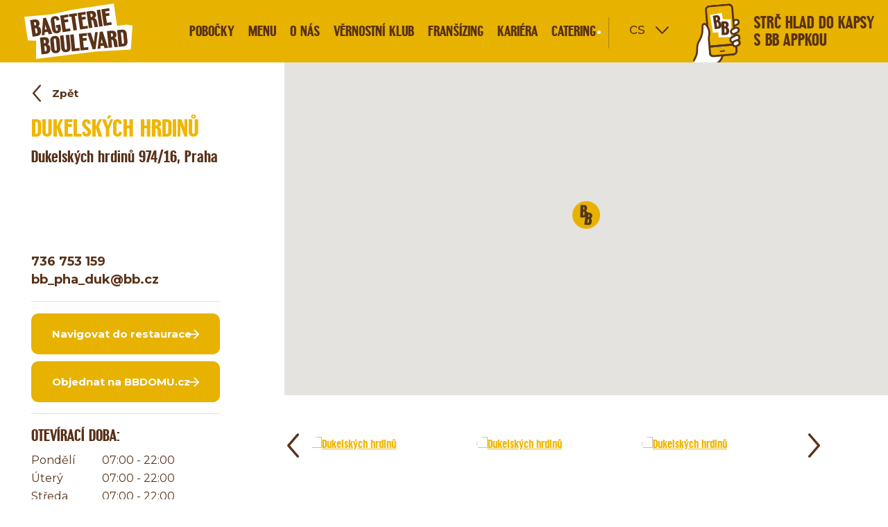

--- FILE ---
content_type: text/html; charset=utf-8
request_url: https://www.bb.cz/pobocky/dukelskych-hrdinu
body_size: 11522
content:
<!DOCTYPE html>
<!--[if IE 7 ]>    <html lang="cs" class="ie7 no-js"> <![endif]-->
<!--[if IE 8 ]>    <html lang="cs" class="ie8 no-js"> <![endif]-->
<!--[if IE 9 ]>    <html lang="cs" class="ie9 no-js"> <![endif]-->
<!--[if (gt IE 9)|!(IE)]><!--> <html lang="cs" class="no-js"> <!--<![endif]-->
  <head>
    

<meta charset="utf-8" />
<meta name="keywords" content="Bageterie Boulevard, fast gourmet, fast food, bageterie" />
<meta name="description" content="Rychlé občerstvení jinak než jej znáte. Všechny produkty připravujeme po objednání dle receptur věhlasných šéfkuchařů." />
<meta name="author" content="Upekla Bageterie Boulevard" />
<meta name="og:site_name" content="Úvodní stránka" />
<meta name="og:type" content="website" />
<meta name="viewport" content="width=device-width, initial-scale=1.0, minimum-scale=1.0, maximum-scale=1.0, user-scalable=0" />
<meta http-equiv="X-UA-Compatible" content="IE=edge" />
<meta name="google-site-verification" content="FQMpM96oTTCgLXSTTJXXQ7ESgupvIlRgRdiC_zXLomk" />
<meta name="msapplication-TileColor" content="#ffffff" />
<meta property="og:title" content="Pobočky | Bageterie Boulevard" />
<meta property="og:image" content="https://www.bb.cz/assets/cs/images/fb.png" />
<meta property="og:description" content="Rychlé občerstvení jinak než jej znáte. Všechny produkty připravujeme po objednání dle receptur věhlasných šéfkuchařů." />
<meta property="og:url" content="https://www.bb.cz/pobocky" />
<title>Pobočky | Bageterie Boulevard</title>
<link href="https://www.bb.cz/assets/cs/images/favicons/favicon.ico" rel="shortcut icon" />
<link type="image/png" href="https://www.bb.cz/assets/cs/images/favicons/favicon-32x32.png" rel="icon" sizes="32x32" />
<link type="image/png" href="https://www.bb.cz/assets/cs/images/favicons/favicon-16x16.png" rel="icon" sizes="16x16" />
<link type="image/png" href="https://www.bb.cz/assets/cs/images/favicons/apple-touch-icon.png" rel="apple-touch-icon" sizes="180x180" />
<link type="image/png" href="https://www.bb.cz/assets/cs/images/favicons/android-chrome-192x192.png" rel="android-chrome" sizes="192x192" />
<link type="image/png" href="https://www.bb.cz/assets/cs/images/favicons/android-chrome-512x512.png" rel="android-chrome" sizes="512x512" />
<link type="image/png" href="https://www.bb.cz/assets/cs/images/favicons/mstile-150x150.png" rel="mstile" sizes="150x150" />
<link href="https://www.bb.cz/assets/cs/images/favicons/safari-pinned-tab.svg" rel="mask-icon" color="#5bbad5" />
<script type="text/javascript">var BB_BRANCHES =[{"name":"\u010cern\u00fd Most","lat":"50.1086485","lng":"14.586623400000008","street":"Chlumeck\u00e1 765\/6","city":"Praha 9","boss_name":"Viliam Mi\u010d\u00fach","phone_1":"+420 733 197 762","phone_2":null,"email":"bb_pha_cernymost@bb.cz","monday_from":"08:00","monday_to":"22:00","tuesday_from":"08:00","tuesday_to":"22:00","wednesday_from":"08:00","wednesday_to":"22:00","thursday_from":"08:00","thursday_to":"22:00","friday_from":"08:00","friday_to":"22:00","saturday_from":"08:00","saturday_to":"22:00","sunday_from":"08:00","sunday_to":"22:00","url":"https:\/\/www.bb.cz\/pobocky\/centrum-cerny-most"},{"name":"Dejvick\u00e1","lat":"50.10016659999999","lng":"14.396734599999945","street":"V\u00edt\u011bzn\u00e9 n\u00e1m\u011bst\u00ed 14","city":"Praha 6","boss_name":null,"phone_1":"+420 724 086 926","phone_2":null,"email":"bb_pha_dejvice@bb.cz","monday_from":"06:30","monday_to":"23:00","tuesday_from":"06:30","tuesday_to":"23:00","wednesday_from":"06:30","wednesday_to":"23:00","thursday_from":"06:30","thursday_to":"23:00","friday_from":"06:30","friday_to":"23:00","saturday_from":"07:00","saturday_to":"23:00","sunday_from":"07:00","sunday_to":"23:00","url":"https:\/\/www.bb.cz\/pobocky\/bb-dejvicka"},{"name":"Dukelsk\u00fdch hrdin\u016f","lat":"50.0995353","lng":"14.433462599999984","street":"Dukelsk\u00fdch hrdin\u016f 974\/16","city":"Praha","boss_name":"Jana Z\u00edmov\u00e1","phone_1":"736 753 159","phone_2":null,"email":"bb_pha_duk@bb.cz","monday_from":"07:00","monday_to":"22:00","tuesday_from":"07:00","tuesday_to":"22:00","wednesday_from":"07:00","wednesday_to":"22:00","thursday_from":"07:00","thursday_to":"22:00","friday_from":"07:00","friday_to":"22:00","saturday_from":"09:00","saturday_to":"22:00","sunday_from":"09:00","sunday_to":"22:00","url":"https:\/\/www.bb.cz\/pobocky\/dukelskych-hrdinu"},{"name":"Francouzsk\u00e1","lat":"50.0743702","lng":"14.438074700000016","street":"Francouzsk\u00e1 80\/6","city":"Praha 2","boss_name":"Radovan Fojt\u00ed\u010dek ","phone_1":"+420 724 292 332","phone_2":null,"email":"bb_pha_francouzska@bb.cz","monday_from":"09:00","monday_to":"21:00","tuesday_from":"09:00","tuesday_to":"21:00","wednesday_from":"09:00","wednesday_to":"21:00","thursday_from":"09:00","thursday_to":"21:00","friday_from":"09:00","friday_to":"21:00","saturday_from":"09:00","saturday_to":"21:00","sunday_from":"09:00","sunday_to":"20:00","url":"https:\/\/www.bb.cz\/pobocky\/francouzska"},{"name":"Galerie Harfa","lat":"50.10396901041085","lng":"14.49017691639392","street":"\u010ceskomoravsk\u00e1 2420\/15a","city":"Praha 9","boss_name":null,"phone_1":"+420 724 521 930","phone_2":null,"email":"bb_pha_harfa@bb.cz","monday_from":"09:00","monday_to":"21:00","tuesday_from":"09:00","tuesday_to":"21:00","wednesday_from":"09:00","wednesday_to":"21:00","thursday_from":"09:00","thursday_to":"21:00","friday_from":"09:00","friday_to":"21:00","saturday_from":"10:00","saturday_to":"21:00","sunday_from":"10:00","sunday_to":"21:00","url":"https:\/\/www.bb.cz\/pobocky\/bb-galerie-harfa"},{"name":"Hornom\u011bcholupsk\u00e1 (BB DRIVE)","lat":"50.0435709","lng":"14.5676134","street":"Hornom\u011bcholupsk\u00e1 764","city":"Praha 15","boss_name":null,"phone_1":"724 647 800","phone_2":null,"email":"bb_pha_hornomecholupska@bb.cz","monday_from":"07:00","monday_to":"22:00","tuesday_from":"07:00","tuesday_to":"22:00","wednesday_from":"07:00","wednesday_to":"22:00","thursday_from":"07:00","thursday_to":"22:00","friday_from":"07:00","friday_to":"22:00","saturday_from":"08:00","saturday_to":"22:00","sunday_from":"08:00","sunday_to":"22:00","url":"https:\/\/www.bb.cz\/pobocky\/hornomecholupska"},{"name":"I. P. Pavlova","lat":"50.07530009179341","lng":"14.432497322641211","street":"Jugosl\u00e1vsk\u00e1 10","city":"Praha 2","boss_name":"Luk\u00e1\u0161 Barek","phone_1":"+420 703 185 337","phone_2":null,"email":"bb_pha_ippavlova@bb.cz","monday_from":"07:00","monday_to":"01:00","tuesday_from":"07:00","tuesday_to":"01:00","wednesday_from":"07:00","wednesday_to":"02:00","thursday_from":"07:00","thursday_to":"02:00","friday_from":"07:00","friday_to":"02:00","saturday_from":"07:00","saturday_to":"02:00","sunday_from":"07:00","sunday_to":"01:00","url":"https:\/\/www.bb.cz\/pobocky\/ip-pavlova"},{"name":"Karl\u00ednsk\u00e9 n\u00e1m\u011bst\u00ed","lat":"50.0927867","lng":"14.445128100000034","street":"Sokolovsk\u00e1 49\/5","city":"Praha 8","boss_name":"Pavel Ke\u0161ner","phone_1":"+420 724 335 521","phone_2":null,"email":"bb_pha_sokolovska@bb.cz","monday_from":"07:00","monday_to":"21:00","tuesday_from":"07:00","tuesday_to":"21:00","wednesday_from":"07:00","wednesday_to":"21:00","thursday_from":"07:00","thursday_to":"21:00","friday_from":"07:00","friday_to":"21:00","saturday_from":"07:00","saturday_to":"21:00","sunday_from":"07:00","sunday_to":"21:00","url":"https:\/\/www.bb.cz\/pobocky\/bb-sokolovska-karlin"},{"name":"Karlova","lat":"50.0859003","lng":"14.416758699999946","street":"Karlova 178\/22","city":"Praha","boss_name":"Ji\u0159\u00ed Hor\u00e1\u010dek ","phone_1":"724 437 601","phone_2":null,"email":"bb_pha_karlova@bb.cz","monday_from":"08:00","monday_to":"00:00","tuesday_from":"08:00","tuesday_to":"00:00","wednesday_from":"08:00","wednesday_to":"00:00","thursday_from":"08:00","thursday_to":"00:00","friday_from":"08:00","friday_to":"00:00","saturday_from":"08:00","saturday_to":"00:00","sunday_from":"08:00","sunday_to":"00:00","url":"https:\/\/www.bb.cz\/pobocky\/karlova"},{"name":"Letn\u00e1","lat":"50.1001837","lng":"14.4244425","street":"Letensk\u00e9 n\u00e1m\u011bst\u00ed 748 \/ 6","city":"Praha 7 - Hole\u0161ovice","boss_name":"Jana Zimov\u00e1","phone_1":"+420 724 437 612","phone_2":null,"email":"bb_pha_letna@bb.cz","monday_from":"07:00","monday_to":"23:00","tuesday_from":"07:00","tuesday_to":"23:00","wednesday_from":"07:00","wednesday_to":"23:00","thursday_from":"07:00","thursday_to":"23:00","friday_from":"07:00","friday_to":"23:00","saturday_from":"08:00","saturday_to":"23:00","sunday_from":"08:00","sunday_to":"23:00","url":"https:\/\/www.bb.cz\/pobocky\/bb-letna"},{"name":"Na Po\u0159\u00ed\u010d\u00ed","lat":"50.0900855","lng":"14.436036100000024","street":"Na Po\u0159\u00ed\u010d\u00ed 42","city":"Praha 1","boss_name":"Ji\u0159\u00ed \u0160r\u00e1mek","phone_1":"+420 704 847 591","phone_2":null,"email":"bb_pha_porici@bb.cz","monday_from":"07:00","monday_to":"23:00","tuesday_from":"07:00","tuesday_to":"23:00","wednesday_from":"07:00","wednesday_to":"23:00","thursday_from":"07:00","thursday_to":"23:00","friday_from":"07:00","friday_to":"23:00","saturday_from":"07:30","saturday_to":"23:00","sunday_from":"07:30","sunday_to":"23:00","url":"https:\/\/www.bb.cz\/pobocky\/bb-na-porici"},{"name":"N\u00e1rodn\u00ed t\u0159\u00edda","lat":"50.0824211","lng":"14.418538200000057","street":"N\u00e1rodn\u00ed 27","city":"Praha 1","boss_name":"Marina Lazar","phone_1":"+420 724 647 833","phone_2":null,"email":"bb_pha_narodni@bb.cz","monday_from":"07:00","monday_to":"00:00","tuesday_from":"07:00","tuesday_to":"00:00","wednesday_from":"07:00","wednesday_to":"01:00","thursday_from":"07:00","thursday_to":"01:00","friday_from":"07:00","friday_to":"02:00","saturday_from":"08:00","saturday_to":"02:00","sunday_from":"08:00","sunday_to":"23:00","url":"https:\/\/www.bb.cz\/pobocky\/bb-narodni-trida"},{"name":"NC Atrium Flora","lat":"50.0781362","lng":"14.461403300000029","street":"Vinohradsk\u00e1 151","city":"Praha 3","boss_name":"Jana Lipanov\u00e1","phone_1":"+420 725 726 014","phone_2":null,"email":"bb_pha_flora@bb.cz","monday_from":"09:00","monday_to":"21:00","tuesday_from":"09:00","tuesday_to":"21:00","wednesday_from":"09:00","wednesday_to":"21:00","thursday_from":"09:00","thursday_to":"21:00","friday_from":"09:00","friday_to":"21:00","saturday_from":"09:00","saturday_to":"21:00","sunday_from":"09:00","sunday_to":"21:00","url":"https:\/\/www.bb.cz\/pobocky\/nc-atrium-flora"},{"name":"NC Ark\u00e1dy Pankr\u00e1c","lat":"50.0511586","lng":"14.439103100000011","street":"Na Pankr\u00e1ci 86","city":"Praha 4","boss_name":"Nikola \u0158ezn\u00ed\u010dkov\u00e1","phone_1":"+420 725 819 118","phone_2":"244 404 143","email":"bb_pha_arkady@bb.cz","monday_from":"08:00","monday_to":"21:00","tuesday_from":"08:00","tuesday_to":"21:00","wednesday_from":"08:00","wednesday_to":"21:00","thursday_from":"08:00","thursday_to":"21:00","friday_from":"08:00","friday_to":"21:00","saturday_from":"09:00","saturday_to":"21:00","sunday_from":"09:00","sunday_to":"21:00","url":"https:\/\/www.bb.cz\/pobocky\/nc-arkady-pankrac"},{"name":"NC Eden","lat":"50.06853261062501","lng":"14.468635599475078","street":"U Slavie 1527","city":"Praha 10","boss_name":"Michaela Kekelov\u00e1","phone_1":"+420 724 886 587","phone_2":null,"email":"bb_pha_eden@bb.cz","monday_from":"08:00","monday_to":"21:00","tuesday_from":"08:00","tuesday_to":"21:00","wednesday_from":"08:00","wednesday_to":"21:00","thursday_from":"08:00","thursday_to":"21:00","friday_from":"08:00","friday_to":"21:00","saturday_from":"09:00","saturday_to":"21:00","sunday_from":"09:00","sunday_to":"21:00","url":"https:\/\/www.bb.cz\/pobocky\/bb-nc-eden"},{"name":"OC Galerie Butovice","lat":"50.04929569999999","lng":"14.355723500000067","street":"Radlick\u00e1 117","city":"Praha","boss_name":"Jan M\u00e4rz","phone_1":"724 356 419","phone_2":null,"email":"bb_pha_novebutovice@bb.cz","monday_from":"09:00","monday_to":"21:00","tuesday_from":"09:00","tuesday_to":"21:00","wednesday_from":"09:00","wednesday_to":"21:00","thursday_from":"09:00","thursday_to":"21:00","friday_from":"09:00","friday_to":"21:00","saturday_from":"10:00","saturday_to":"20:00","sunday_from":"10:00","sunday_to":"20:00","url":"https:\/\/www.bb.cz\/pobocky\/galerie-butovice"},{"name":"OC Let\u0148any","lat":"50.1374001557386","lng":"14.502109015527367","street":"Veselsk\u00e1 663","city":"Praha 9","boss_name":"Ji\u0159\u00ed Hor\u00e1\u010dek","phone_1":"+420 739 570 515","phone_2":null,"email":"bb_pha_letnany@bb.cz","monday_from":"09:00","monday_to":"21:00","tuesday_from":"09:00","tuesday_to":"21:00","wednesday_from":"09:00","wednesday_to":"21:00","thursday_from":"09:00","thursday_to":"21:00","friday_from":"09:00","friday_to":"21:00","saturday_from":"09:00","saturday_to":"21:00","sunday_from":"09:00","sunday_to":"21:00","url":"https:\/\/www.bb.cz\/pobocky\/oc-letnany"},{"name":"NC Metropole Zli\u010d\u00edn","lat":"50.053295","lng":"14.28754809999998","street":"\u0158evnick\u00e1 1 \/ 121","city":"Praha 5","boss_name":"Ji\u0159\u00ed Kub\u00e1t","phone_1":"+420 724 719 502","phone_2":null,"email":"bb_pha_zlicin@bb.cz","monday_from":"08:30","monday_to":"21:30","tuesday_from":"08:30","tuesday_to":"21:30","wednesday_from":"08:30","wednesday_to":"21:30","thursday_from":"08:30","thursday_to":"21:30","friday_from":"08:30","friday_to":"21:30","saturday_from":"08:30","saturday_to":"21:30","sunday_from":"08:30","sunday_to":"21:30","url":"https:\/\/www.bb.cz\/pobocky\/nc-metropole-zlicin"},{"name":"Vodi\u010dkova","lat":"50.0806531","lng":"14.423821299999986","street":"Vodi\u010dkova 21","city":"Praha 1","boss_name":null,"phone_1":"+420 733 197 091","phone_2":"222 514 559","email":"bb_pha_vodickova@bb.cz","monday_from":"07:00","monday_to":"22:00","tuesday_from":"07:00","tuesday_to":"22:00","wednesday_from":"07:00","wednesday_to":"22:00","thursday_from":"07:00","thursday_to":"23:00","friday_from":"07:00","friday_to":"23:00","saturday_from":"08:00","saturday_to":"23:00","sunday_from":"09:00","sunday_to":"22:00","url":"https:\/\/www.bb.cz\/pobocky\/bb-vodickova"},{"name":"OC Nov\u00fd Sm\u00edchov","lat":"50.0731616","lng":"14.4022526","street":"Plze\u0148sk\u00e1 233\/8","city":"Praha 5","boss_name":null,"phone_1":"+420 731 305 900","phone_2":null,"email":"bb_pha_smichov@bb.cz","monday_from":"08:00","monday_to":"22:00","tuesday_from":"08:00","tuesday_to":"22:00","wednesday_from":"08:00","wednesday_to":"22:00","thursday_from":"08:00","thursday_to":"22:00","friday_from":"08:00","friday_to":"22:00","saturday_from":"09:00","saturday_to":"22:00","sunday_from":"09:00","sunday_to":"22:00","url":"https:\/\/www.bb.cz\/pobocky\/oc-novy-smichov"},{"name":"Th\u00e1mova","lat":"50.0929716","lng":"14.452216300000032","street":"Th\u00e1mova 115\/22","city":"Praha 8","boss_name":"Michaela Svobodov\u00e1","phone_1":"+420 725 470 367","phone_2":null,"email":"bb_pha_thamova@bb.cz","monday_from":"07:30","monday_to":"22:00","tuesday_from":"07:30","tuesday_to":"22:00","wednesday_from":"07:30","wednesday_to":"22:00","thursday_from":"07:30","thursday_to":"22:00","friday_from":"07:30","friday_to":"22:00","saturday_from":"09:00","saturday_to":"19:00","sunday_from":"09:00","sunday_to":"19:00","url":"https:\/\/www.bb.cz\/pobocky\/bb-thamov"},{"name":"Westfield Chodov","lat":"50.0320692","lng":"14.4909962","street":"Roztylsk\u00e1 2321\/19","city":"Praha","boss_name":"Radovan Fojt\u00ed\u010dek","phone_1":"731135873","phone_2":null,"email":"Bb_pha_chodov@bb.cz","monday_from":"09:00","monday_to":"22:00","tuesday_from":"09:00","tuesday_to":"22:00","wednesday_from":"09:00","wednesday_to":"22:00","thursday_from":"09:00","thursday_to":"22:00","friday_from":"09:00","friday_to":"22:00","saturday_from":"09:00","saturday_to":"22:00","sunday_from":"09:00","sunday_to":"22:00","url":"https:\/\/www.bb.cz\/pobocky\/westfield-chodov"},{"name":"\u017delezn\u00e1","lat":"50.08636501225894","lng":"14.422408479098522","street":"Kamz\u00edkova 544\/1","city":"Praha 1","boss_name":null,"phone_1":"+420 724 437 618","phone_2":null,"email":"bb_pha_zelezna@bb.cz","monday_from":"08:00","monday_to":"23:00","tuesday_from":"08:00","tuesday_to":"23:00","wednesday_from":"08:00","wednesday_to":"23:00","thursday_from":"08:00","thursday_to":"23:00","friday_from":"08:00","friday_to":"23:00","saturday_from":"09:00","saturday_to":"23:00","sunday_from":"09:00","sunday_to":"23:00","url":"https:\/\/www.bb.cz\/pobocky\/bb-zelezna"},{"name":"V\u00e1clavsk\u00e9 n\u00e1m\u011bst\u00ed","lat":"50.0801658","lng":"14.4284418","street":"V\u00e1clavsk\u00e9 n\u00e1m\u011bst\u00ed 802\/56","city":"Praha 1","boss_name":null,"phone_1":"731 135 888","phone_2":null,"email":"bb_pha_vaclavak@bb.cz","monday_from":"07:30","monday_to":"01:00","tuesday_from":"07:30","tuesday_to":"01:00","wednesday_from":"07:30","wednesday_to":"01:00","thursday_from":"07:30","thursday_to":"02:00","friday_from":"07:30","friday_to":"03:00","saturday_from":"07:30","saturday_to":"03:00","sunday_from":"07:30","sunday_to":"01:00","url":"https:\/\/www.bb.cz\/pobocky\/vaclavske-namesti"},{"name":"Palladium Praha","lat":"50.0892668","lng":"14.4292884","street":"N\u00e1m\u011bst\u00ed republiky 1078\/1","city":"Praha 1","boss_name":"Zden\u011bk Pol\u00e1\u0161ek","phone_1":"+420 731 212 311","phone_2":null,"email":"bb_pha_palladium@bb.cz","monday_from":"08:00","monday_to":"22:00","tuesday_from":"08:00","tuesday_to":"22:00","wednesday_from":"08:00","wednesday_to":"22:00","thursday_from":"08:00","thursday_to":"22:00","friday_from":"08:00","friday_to":"22:00","saturday_from":"09:00","saturday_to":"22:00","sunday_from":"09:00","sunday_to":"22:00","url":"https:\/\/www.bb.cz\/pobocky\/palladium"},{"name":"Vestec (BB DRIVE)","lat":"49.9841316","lng":"14.495643299999983","street":"V\u00edde\u0148sk\u00e1 679","city":"Vestec","boss_name":"Ladislav Samek","phone_1":"+420 603 195 052","phone_2":null,"email":"bb_vestec@bb.cz","monday_from":"08:00","monday_to":"21:00","tuesday_from":"08:00","tuesday_to":"21:00","wednesday_from":"08:00","wednesday_to":"21:00","thursday_from":"08:00","thursday_to":"21:00","friday_from":"08:00","friday_to":"21:00","saturday_from":"08:00","saturday_to":"21:00","sunday_from":"08:00","sunday_to":"21:00","url":"https:\/\/www.bb.cz\/pobocky\/vestec"},{"name":"OC Spektrum \u010cestlice","lat":"50.0048685","lng":"14.5721167","street":"Obchodn\u00ed 113","city":"\u010cestlice","boss_name":null,"phone_1":"+420 724647812","phone_2":null,"email":"bb_cestlice@bb.cz","monday_from":"07:30","monday_to":"21:00","tuesday_from":"07:30","tuesday_to":"21:00","wednesday_from":"07:30","wednesday_to":"21:00","thursday_from":"07:30","thursday_to":"21:00","friday_from":"07:30","friday_to":"21:00","saturday_from":"08:30","saturday_to":"21:00","sunday_from":"08:30","sunday_to":"21:00","url":"https:\/\/www.bb.cz\/pobocky\/oc-spektrum"},{"name":"BB Drive Rudn\u00e1 u Prahy","lat":"50.0335341","lng":"14.2143227","street":"Rudn\u00e1 1432","city":"Rudn\u00e1 u Prahy","boss_name":null,"phone_1":"731135874","phone_2":null,"email":"bb_rudna@bb.cz","monday_from":"07:00","monday_to":"22:00","tuesday_from":"07:00","tuesday_to":"22:00","wednesday_from":"07:00","wednesday_to":"22:00","thursday_from":"07:00","thursday_to":"22:00","friday_from":"07:00","friday_to":"23:00","saturday_from":"07:00","saturday_to":"23:00","sunday_from":"07:00","sunday_to":"23:00","url":"https:\/\/www.bb.cz\/pobocky\/bb-drive-rudna-u-prahy"},{"name":"Galerie Va\u0148kovka, Brno","lat":"49.1888514","lng":"16.613742799999955","street":"Ve Va\u0148kovce 1","city":"Brno","boss_name":"Karel Ko\u0161\u0165\u00e1l","phone_1":"+420 724 647 856","phone_2":null,"email":"bb_brno_vankovka@bb.cz","monday_from":"07:00","monday_to":"21:00","tuesday_from":"07:00","tuesday_to":"21:00","wednesday_from":"07:00","wednesday_to":"21:00","thursday_from":"07:00","thursday_to":"21:00","friday_from":"07:00","friday_to":"21:00","saturday_from":"07:00","saturday_to":"21:00","sunday_from":"08:00","sunday_to":"21:00","url":"https:\/\/www.bb.cz\/pobocky\/bb-galerie-vankovka-brno"},{"name":"OC Olympia, Brno","lat":"49.1377451","lng":"16.633820799999967","street":"U D\u00e1lnice 777","city":"Brno","boss_name":"Karel Ko\u0161\u0165\u00e1l","phone_1":"+420 703 185 350 ","phone_2":null,"email":"bb_brno_olympia@bb.cz","monday_from":"10:00","monday_to":"21:00","tuesday_from":"10:00","tuesday_to":"21:00","wednesday_from":"10:00","wednesday_to":"21:00","thursday_from":"10:00","thursday_to":"21:00","friday_from":"10:00","friday_to":"21:00","saturday_from":"09:00","saturday_to":"21:00","sunday_from":"09:00","sunday_to":"21:00","url":"https:\/\/www.bb.cz\/pobocky\/oc-olympia-brno"},{"name":"OC Campus Square, Brno","lat":"49.1768461","lng":"16.566396800000007","street":"Netroufalky 770","city":"Brno","boss_name":"Karel Ko\u0161\u0165\u00e1l","phone_1":"703848484","phone_2":null,"email":"bb_brno_campus@bb.cz","monday_from":"07:30","monday_to":"20:30","tuesday_from":"07:30","tuesday_to":"20:30","wednesday_from":"07:30","wednesday_to":"20:30","thursday_from":"07:30","thursday_to":"20:30","friday_from":"07:30","friday_to":"20:30","saturday_from":"08:00","saturday_to":"20:30","sunday_from":"08:00","sunday_to":"20:30","url":"https:\/\/www.bb.cz\/pobocky\/campus-brno"},{"name":"Masarykova, Brno","lat":"49.1936445","lng":"16.609604900000022","street":"Masarykova 441\/7","city":"Brno","boss_name":"Silvie Koudelov\u00e1","phone_1":"+420 730 143 546","phone_2":null,"email":"bb_brno_cimrman@bb.cz","monday_from":"07:00","monday_to":"23:00","tuesday_from":"07:00","tuesday_to":"23:00","wednesday_from":"07:00","wednesday_to":"23:00","thursday_from":"07:00","thursday_to":"23:00","friday_from":"07:00","friday_to":"00:00","saturday_from":"07:00","saturday_to":"00:00","sunday_from":"08:00","sunday_to":"22:00","url":"https:\/\/www.bb.cz\/pobocky\/brno-masarykova"},{"name":"NC Borsk\u00e1 Pole (BB DRIVE), Plze\u0148","lat":"49.7282433","lng":"13.343272800000022","street":"U leti\u0161t\u011b 2 \/ 1074","city":"Plze\u0148","boss_name":"Ji\u0159\u00ed Kub\u00e1t","phone_1":"+420 725 470 364","phone_2":null,"email":"bb_plzen_bory@bb.cz","monday_from":"07:30","monday_to":"22:00","tuesday_from":"07:30","tuesday_to":"22:00","wednesday_from":"07:30","wednesday_to":"22:00","thursday_from":"07:30","thursday_to":"22:00","friday_from":"07:30","friday_to":"22:00","saturday_from":"07:30","saturday_to":"22:00","sunday_from":"07:30","sunday_to":"22:00","url":"https:\/\/www.bb.cz\/pobocky\/bb-oc-borska-pole"},{"name":"OC Olympia, Plze\u0148","lat":"49.70105969999999","lng":"13.425846999999976","street":"P\u00edseck\u00e1 972 \/ 1","city":"Plze\u0148","boss_name":"Ji\u0159\u00ed Kub\u00e1t","phone_1":"+420 602 465 476","phone_2":null,"email":"bb_plzen_olympia@bb.cz","monday_from":"08:30","monday_to":"21:00","tuesday_from":"08:30","tuesday_to":"21:00","wednesday_from":"08:30","wednesday_to":"21:00","thursday_from":"08:30","thursday_to":"21:00","friday_from":"08:30","friday_to":"21:30","saturday_from":"08:30","saturday_to":"21:30","sunday_from":"08:30","sunday_to":"21:00","url":"https:\/\/www.bb.cz\/pobocky\/bb-oc-olympia"},{"name":"NC Plaza, Plze\u0148","lat":"49.74921876516623","lng":"13.36929503186525","street":"Rad\u010dick\u00e1 2","city":"Plze\u0148 ","boss_name":"Ji\u0159\u00ed Kub\u00e1t","phone_1":"+420 724 647 859 ","phone_2":null,"email":"bb_plzen_plaza@bb.cz","monday_from":"09:00","monday_to":"21:00","tuesday_from":"09:00","tuesday_to":"21:00","wednesday_from":"09:00","wednesday_to":"21:00","thursday_from":"09:00","thursday_to":"21:00","friday_from":"09:00","friday_to":"21:00","saturday_from":"09:00","saturday_to":"21:00","sunday_from":"09:00","sunday_to":"21:00","url":"https:\/\/www.bb.cz\/pobocky\/bb-oc-plaza"},{"name":"Rondel (BB DRIVE), Plze\u0148","lat":"49.75391","lng":"13.376945699999965","street":"Lochot\u00ednsk\u00e1 1108\/18","city":"Plze\u0148","boss_name":"Karel Vrba","phone_1":"606060048","phone_2":null,"email":"bb_plzen_rondel@bb.cz","monday_from":"07:30","monday_to":"22:00","tuesday_from":"07:30","tuesday_to":"22:00","wednesday_from":"07:30","wednesday_to":"22:00","thursday_from":"07:30","thursday_to":"22:00","friday_from":"07:30","friday_to":"22:00","saturday_from":"07:30","saturday_to":"22:00","sunday_from":"07:30","sunday_to":"22:00","url":"https:\/\/www.bb.cz\/pobocky\/rondel"},{"name":"OC Citypark Jihlava, Jihlava","lat":"49.3925227","lng":"15.5937024","street":"Hradebn\u00ed 1","city":"Jihlava ","boss_name":"Pavel Jab\u016frek","phone_1":"+420 703 141 003","phone_2":null,"email":"bb_jihlava@bb.cz","monday_from":"09:00","monday_to":"20:45","tuesday_from":"09:00","tuesday_to":"20:45","wednesday_from":"09:00","wednesday_to":"20:45","thursday_from":"09:00","thursday_to":"20:45","friday_from":"09:00","friday_to":"20:45","saturday_from":"09:00","saturday_to":"20:45","sunday_from":"09:00","sunday_to":"20:45","url":"https:\/\/www.bb.cz\/pobocky\/oc-citypark-jihlava-jihlava"},{"name":"OC Central, Kladno","lat":"50.139312","lng":"14.097848800000065","street":"Petra Bezru\u010de 3388","city":"Kladno","boss_name":"Ji\u0159\u00ed Kub\u00e1t","phone_1":"+420 725 726 012","phone_2":null,"email":"bb_kladno@bb.cz","monday_from":"09:00","monday_to":"20:00","tuesday_from":"09:00","tuesday_to":"20:00","wednesday_from":"09:00","wednesday_to":"20:00","thursday_from":"09:00","thursday_to":"20:00","friday_from":"09:00","friday_to":"20:00","saturday_from":"09:00","saturday_to":"20:00","sunday_from":"09:00","sunday_to":"20:00","url":"https:\/\/www.bb.cz\/pobocky\/oc-central"},{"name":"OC Futurum, Hradec Kr\u00e1lov\u00e9","lat":"50.1970122","lng":"15.848938500000031","street":"Brn\u011bnsk\u00e1 1825\/23a","city":"Hradec Kr\u00e1lov\u00e9","boss_name":"Jitka Remsov\u00e1","phone_1":"+420 730 580 580","phone_2":null,"email":"bb_hk_futurum@bb.cz","monday_from":"08:30","monday_to":"21:30","tuesday_from":"08:30","tuesday_to":"21:30","wednesday_from":"08:30","wednesday_to":"21:30","thursday_from":"08:30","thursday_to":"21:30","friday_from":"08:30","friday_to":"22:00","saturday_from":"08:30","saturday_to":"22:00","sunday_from":"09:00","sunday_to":"21:30","url":"https:\/\/www.bb.cz\/pobocky\/bb-oc-futurum"},{"name":"Aupark SC, Hradec Kr\u00e1lov\u00e9","lat":"50.2118036","lng":"15.815808800000013","street":"Go\u010d\u00e1rova t\u0159\u00edda 1754\/48a","city":"Hradec Kr\u00e1lov\u00e9","boss_name":"Tereza Kudelkov\u00e1","phone_1":"+420 737 200 557","phone_2":null,"email":"bb_hk_aupark@bb.cz","monday_from":"09:00","monday_to":"21:00","tuesday_from":"09:00","tuesday_to":"21:00","wednesday_from":"09:00","wednesday_to":"21:00","thursday_from":"09:00","thursday_to":"21:00","friday_from":"09:00","friday_to":"21:00","saturday_from":"09:00","saturday_to":"21:00","sunday_from":"09:00","sunday_to":"21:00","url":"https:\/\/www.bb.cz\/pobocky\/aupark"},{"name":"N\u00e1m\u011bst\u00ed Republiky, Pardubice","lat":"50.0374786","lng":"15.776820100000009","street":"n\u00e1m. Republiky 56","city":"Pardubice","boss_name":"Jitka Remsov\u00e1","phone_1":"+420 731 593 393","phone_2":null,"email":"bb_pardubice@bb.cz","monday_from":"08:00","monday_to":"21:00","tuesday_from":"08:00","tuesday_to":"21:00","wednesday_from":"08:00","wednesday_to":"21:00","thursday_from":"08:00","thursday_to":"21:00","friday_from":"08:00","friday_to":"00:00","saturday_from":"09:00","saturday_to":"21:30","sunday_from":"09:00","sunday_to":"21:00","url":"https:\/\/www.bb.cz\/pobocky\/bb-namesti-republiky"},{"name":"OC Nov\u00e1 Karolina, Ostrava","lat":"49.830510957774585","lng":"18.286172741000428","street":"Jantarov\u00e1 3344\/4","city":"Ostrava","boss_name":"Jan Lojk\u00e1sek","phone_1":"+420 724 886 594","phone_2":null,"email":"bb_ostrava@bb.cz","monday_from":"08:00","monday_to":"21:00","tuesday_from":"08:00","tuesday_to":"21:00","wednesday_from":"08:00","wednesday_to":"21:00","thursday_from":"08:00","thursday_to":"21:00","friday_from":"08:00","friday_to":"21:00","saturday_from":"09:30","saturday_to":"21:00","sunday_from":"09:30","sunday_to":"21:00","url":"https:\/\/www.bb.cz\/pobocky\/bb-oc-nova-karolina"},{"name":"Avion Shopping Park, Ostrava","lat":"49.8020182","lng":"18.227972799999975","street":"Rudn\u00e1 114","city":"Ostrava","boss_name":"Jan Lojk\u00e1sek","phone_1":"+420 731 925 709","phone_2":null,"email":"Bb_ova_avion@bb.cz","monday_from":"08:00","monday_to":"21:00","tuesday_from":"08:00","tuesday_to":"21:00","wednesday_from":"08:00","wednesday_to":"21:00","thursday_from":"08:00","thursday_to":"21:00","friday_from":"08:00","friday_to":"21:00","saturday_from":"09:00","saturday_to":"21:00","sunday_from":"09:00","sunday_to":"21:00","url":"https:\/\/www.bb.cz\/pobocky\/avion-ostrava"},{"name":"OC GALERIE \u0160ANTOVKA, Olomouc","lat":"49.5867421","lng":"17.2578996","street":"Polsk\u00e1 1","city":"Olomouc","boss_name":null,"phone_1":"724 335 276","phone_2":null,"email":" bb_olomouc@bb.cz","monday_from":"09:00","monday_to":"21:00","tuesday_from":"09:00","tuesday_to":"21:00","wednesday_from":"09:00","wednesday_to":"21:00","thursday_from":"09:00","thursday_to":"21:00","friday_from":"09:00","friday_to":"21:00","saturday_from":"09:00","saturday_to":"21:00","sunday_from":"09:00","sunday_to":"21:00","url":"https:\/\/www.bb.cz\/pobocky\/oc-galerie-santovka-olomouc"},{"name":"OC CENTRO ZL\u00cdN","lat":"49.2037246","lng":"17.5724719","street":"t\u0159. 3. kv\u011btna 1170","city":"Zl\u00edn","boss_name":null,"phone_1":"+420 606 650 934","phone_2":null,"email":"bb_zlin@bb.cz","monday_from":"09:00","monday_to":"20:00","tuesday_from":"09:00","tuesday_to":"20:00","wednesday_from":"09:00","wednesday_to":"20:00","thursday_from":"09:00","thursday_to":"20:00","friday_from":"09:00","friday_to":"20:00","saturday_from":"09:00","saturday_to":"20:00","sunday_from":"09:00","sunday_to":"20:00","url":"https:\/\/www.bb.cz\/pobocky\/oc-centro-zlin"},{"name":"U N\u00e1dra\u017e\u00ed, \u00dast\u00ed nad Labem","lat":"50.65987616594259","lng":"14.043872043516558","street":"U N\u00e1dra\u017e\u00ed 1135\/4","city":"\u00dast\u00ed nad Labem","boss_name":"Nikola Ederov\u00e1","phone_1":"+420 724 880 735","phone_2":null,"email":"bb_usti@bb.cz","monday_from":"06:00","monday_to":"21:00","tuesday_from":"06:00","tuesday_to":"21:00","wednesday_from":"06:00","wednesday_to":"21:00","thursday_from":"06:00","thursday_to":"21:00","friday_from":"06:00","friday_to":"21:00","saturday_from":"07:00","saturday_to":"21:00","sunday_from":"08:00","sunday_to":"21:00","url":"https:\/\/www.bb.cz\/pobocky\/bb-u-nadrazi"},{"name":"Pra\u017esk\u00e1, Liberec","lat":"50.7675527","lng":"15.056524800000034","street":"Pra\u017esk\u00e1 150\/34","city":"Liberec ","boss_name":"Denisa Hole\u010dkov\u00e1","phone_1":"+420 725 856 997","phone_2":"+420 485 106 597","email":"bb_liberec@bb.cz","monday_from":"08:00","monday_to":"21:00","tuesday_from":"08:00","tuesday_to":"21:00","wednesday_from":"08:00","wednesday_to":"21:00","thursday_from":"08:00","thursday_to":"21:00","friday_from":"08:00","friday_to":"21:00","saturday_from":"08:00","saturday_to":"21:00","sunday_from":"09:00","sunday_to":"19:00","url":"https:\/\/www.bb.cz\/pobocky\/prazska"},{"name":"OC Futurum, Kol\u00edn","lat":"50.0257091","lng":"15.209332200000063","street":"Rorejcova 906","city":"Kol\u00edn","boss_name":"Michaela Hlou\u0161kov\u00e1","phone_1":"724 647 801","phone_2":null,"email":"bb_kol_ocf@bb.cz","monday_from":"08:00","monday_to":"21:00","tuesday_from":"08:00","tuesday_to":"21:00","wednesday_from":"08:00","wednesday_to":"21:00","thursday_from":"08:00","thursday_to":"21:00","friday_from":"08:00","friday_to":"21:00","saturday_from":"08:00","saturday_to":"21:00","sunday_from":"08:00","sunday_to":"21:00","url":"https:\/\/www.bb.cz\/pobocky\/kolin"},{"name":"Bondy Centrum, Mlad\u00e1 Boleslav","lat":"50.4201847","lng":"14.915525900000034","street":"t\u0159. V\u00e1clava Klementa 1459","city":"Mlad\u00e1 Boleslav","boss_name":null,"phone_1":"604 671 389","phone_2":null,"email":"bb_mb_bond@bb.cz","monday_from":"08:00","monday_to":"21:00","tuesday_from":"08:00","tuesday_to":"21:00","wednesday_from":"08:00","wednesday_to":"21:00","thursday_from":"08:00","thursday_to":"21:00","friday_from":"08:00","friday_to":"22:00","saturday_from":"09:00","saturday_to":"22:00","sunday_from":"09:00","sunday_to":"22:00","url":"https:\/\/www.bb.cz\/pobocky\/mlada-boleslav"},{"name":"Central Most, Most","lat":"50.5012584","lng":"13.639977799999997","street":"Radni\u010dn\u00ed 3400","city":"Most","boss_name":"Dobromil Barto\u0161","phone_1":"730876555","phone_2":null,"email":"bb_most_central@bb.cz","monday_from":"08:00","monday_to":"21:00","tuesday_from":"08:00","tuesday_to":"21:00","wednesday_from":"08:00","wednesday_to":"21:00","thursday_from":"08:00","thursday_to":"21:00","friday_from":"08:00","friday_to":"21:00","saturday_from":"08:00","saturday_to":"21:00","sunday_from":"09:00","sunday_to":"21:00","url":"https:\/\/www.bb.cz\/pobocky\/central-most"},{"name":"OC Galerie Teplice, Teplice","lat":"50.639422","lng":"13.823599999999942","street":"n\u00e1m. Svobody 3316","city":"Teplice","boss_name":"Zbyn\u011bk Barto\u0161\u00edk","phone_1":"703848472","phone_2":null,"email":"Bb_teplice@bb.cz","monday_from":"08:00","monday_to":"21:00","tuesday_from":"08:00","tuesday_to":"21:00","wednesday_from":"08:00","wednesday_to":"21:00","thursday_from":"08:00","thursday_to":"21:00","friday_from":"08:00","friday_to":"21:00","saturday_from":"08:00","saturday_to":"21:00","sunday_from":"08:30","sunday_to":"21:00","url":"https:\/\/www.bb.cz\/pobocky\/oc-galerie-teplice"},{"name":"IGY Centrum","lat":"48.9840634","lng":"14.4726222","street":"Pra\u017esk\u00e1 1247\/24","city":"\u010cesk\u00e9 Bud\u011bjovice","boss_name":"Pavel Jindra ","phone_1":"737 604 600 ","phone_2":"+420 775 796 660","email":"bb_cb_igy@bb.cz","monday_from":"09:00","monday_to":"21:00","tuesday_from":"09:00","tuesday_to":"21:00","wednesday_from":"09:00","wednesday_to":"21:00","thursday_from":"09:00","thursday_to":"21:00","friday_from":"09:00","friday_to":"21:00","saturday_from":"09:00","saturday_to":"21:00","sunday_from":"09:00","sunday_to":"21:00","url":"https:\/\/www.bb.cz\/pobocky\/igy-centrum-ceske-budejovice"},{"name":"OC Central, Bratislava","lat":"48.157427","lng":"17.12939259999996","street":"Metodova 6","city":"Bratislava","boss_name":"Adriana Megov\u00e1","phone_1":"+421 948 728 209","phone_2":"+421 911 345 099","email":"bb_ba_central@boulevard.sk","monday_from":"10:00","monday_to":"21:00","tuesday_from":"10:00","tuesday_to":"21:00","wednesday_from":"10:00","wednesday_to":"21:00","thursday_from":"10:00","thursday_to":"21:00","friday_from":"10:00","friday_to":"21:00","saturday_from":"10:00","saturday_to":"21:00","sunday_from":"10:00","sunday_to":"21:00","url":"https:\/\/www.bb.cz\/pobocky\/oc-cental"},{"name":"Eurovea, Bratislava","lat":"48.1408826","lng":"17.12057870000001","street":"Pribinova 8","city":"Bratislava","boss_name":"-","phone_1":"+421 948 940 594","phone_2":null,"email":"bb_ba_eurovea@boulevard.sk","monday_from":"10:00","monday_to":"21:00","tuesday_from":"10:00","tuesday_to":"21:00","wednesday_from":"10:00","wednesday_to":"21:00","thursday_from":"10:00","thursday_to":"21:00","friday_from":"10:00","friday_to":"21:00","saturday_from":"10:00","saturday_to":"21:00","sunday_from":"10:00","sunday_to":"21:00","url":"https:\/\/www.bb.cz\/pobocky\/eurovea"},{"name":"\u010ceskomoravsk\u00e1 (BB Drive)","lat":"50.10261407350098","lng":"14.498526672877485","street":"\u010ceskomoravsk\u00e1 25","city":"Praha","boss_name":null,"phone_1":"731 141 590","phone_2":null,"email":"bb_pha_ceskomoravska@bb.cz","monday_from":"07:00","monday_to":"23:00","tuesday_from":"07:00","tuesday_to":"23:00","wednesday_from":"07:00","wednesday_to":"23:00","thursday_from":"07:00","thursday_to":"23:00","friday_from":"07:00","friday_to":"23:45","saturday_from":"07:00","saturday_to":"23:45","sunday_from":"07:00","sunday_to":"23:00","url":"https:\/\/www.bb.cz\/pobocky\/ceskomoravska-bb-drive"},{"name":"Loket (BB Drive)","lat":"49.65828008344881","lng":"15.120015889688098","street":"Loket 49","city":"Loket","boss_name":"Stanislav Novotn\u00fd","phone_1":"731141575","phone_2":null,"email":"bb_loket@bb.cz","monday_from":"07:00","monday_to":"22:00","tuesday_from":"07:00","tuesday_to":"22:00","wednesday_from":"07:00","wednesday_to":"22:00","thursday_from":"07:00","thursday_to":"22:00","friday_from":"07:00","friday_to":"22:00","saturday_from":"08:00","saturday_to":"22:00","sunday_from":"08:00","sunday_to":"22:00","url":"https:\/\/www.bb.cz\/pobocky\/loket-bb-drive"},{"name":"Leti\u0161t\u011b V\u00e1clava Havla","lat":"50.09973330394151","lng":"14.26878806184081","street":"Aviatick\u00e1","city":"Praha","boss_name":null,"phone_1":"734295920","phone_2":"termin\u00e1l T2","email":"bb_pha_letiste_t2@bb.cz","monday_from":"07:00","monday_to":"21:00","tuesday_from":"07:00","tuesday_to":"21:00","wednesday_from":"07:00","wednesday_to":"21:00","thursday_from":"07:00","thursday_to":"21:00","friday_from":"07:00","friday_to":"21:00","saturday_from":"06:30","saturday_to":"21:00","sunday_from":"07:00","sunday_to":"21:00","url":"https:\/\/www.bb.cz\/pobocky\/letiste-vaclava-havla-t2"},{"name":"\u0160tef\u00e1nikova","lat":"50.07246079999999","lng":"14.4042001","street":"\u0160tef\u00e1nikova 281\/4","city":"Praha 5","boss_name":"Zden\u011bk Pol\u00e1\u0161ek","phone_1":"+420739691491","phone_2":null,"email":"bb_pha_stefanikova@bb.cz","monday_from":"07:00","monday_to":"23:00","tuesday_from":"07:00","tuesday_to":"23:00","wednesday_from":"07:00","wednesday_to":"23:00","thursday_from":"07:00","thursday_to":"23:00","friday_from":"07:00","friday_to":"23:00","saturday_from":"08:00","saturday_to":"23:00","sunday_from":"08:00","sunday_to":"23:00","url":"https:\/\/www.bb.cz\/pobocky\/stefanikova"},{"name":"Liberec Nisa","lat":"50.7411944","lng":"15.0490901","street":"\u010cesk\u00e9 ml\u00e1de\u017ee 456","city":"Liberec","boss_name":"Michaela Pfeiferov\u00e1","phone_1":"+420 704 999 837","phone_2":null,"email":"bb_nisa_liberec@bb.cz","monday_from":"09:00","monday_to":"21:00","tuesday_from":"09:00","tuesday_to":"21:00","wednesday_from":"09:00","wednesday_to":"21:00","thursday_from":"09:00","thursday_to":"21:00","friday_from":"09:00","friday_to":"21:00","saturday_from":"09:00","saturday_to":"21:00","sunday_from":"09:00","sunday_to":"21:00","url":"https:\/\/www.bb.cz\/pobocky\/liberec-nisa"},{"name":"Si\u0159ejovice","lat":"50.48161379055674","lng":"14.082761647226736","street":"D\u00e1lnice D8, 44 km sm\u011br Teplice , 410 02","city":"Si\u0159ejovice","boss_name":"Ji\u0159\u00ed Hor\u00e1\u010dek","phone_1":"704 999 815","phone_2":null,"email":"bb_sirejovice@bb.cz","monday_from":"07:00","monday_to":"22:00","tuesday_from":"07:00","tuesday_to":"22:00","wednesday_from":"07:00","wednesday_to":"22:00","thursday_from":"07:00","thursday_to":"22:00","friday_from":"07:00","friday_to":"22:00","saturday_from":"07:00","saturday_to":"22:00","sunday_from":"07:00","sunday_to":"22:00","url":"https:\/\/www.bb.cz\/pobocky\/sirejovice"},{"name":"Bory Mall","lat":"48.208576517435056","lng":"17.030843403124994","street":"Lama\u010dsk\u00e1 Br\u00e1na 6780","city":"Bratislava","boss_name":"Tom\u00e1\u0161 Bla\u017eek ","phone_1":"+421948920620  ","phone_2":null,"email":"bb_ba_bory@boulevard.sk","monday_from":"10:00","monday_to":"20:00","tuesday_from":"10:00","tuesday_to":"20:00","wednesday_from":"10:00","wednesday_to":"20:00","thursday_from":"10:00","thursday_to":"21:00","friday_from":"10:00","friday_to":"21:00","saturday_from":"10:00","saturday_to":"21:00","sunday_from":"11:00","sunday_to":"19:00","url":"https:\/\/www.bb.cz\/pobocky\/bory-mall"},{"name":"\u0158\u00ed\u010dany (BB Drive)","lat":"50.0026287","lng":"14.6582559","street":"\u010cernokosteleck\u00e1 2270\/22","city":"\u0158\u00ed\u010dany","boss_name":null,"phone_1":"+420605759810","phone_2":null,"email":"bb_ricany@bb.cz","monday_from":"07:00","monday_to":"22:00","tuesday_from":"07:00","tuesday_to":"22:00","wednesday_from":"07:00","wednesday_to":"22:00","thursday_from":"07:00","thursday_to":"22:00","friday_from":"07:00","friday_to":"22:00","saturday_from":"08:00","saturday_to":"22:00","sunday_from":"08:00","sunday_to":"22:00","url":"https:\/\/www.bb.cz\/pobocky\/ricany-bb-drive"},{"name":"Centrum Krakov","lat":"50.12780864893699","lng":"14.418080771508771","street":"Lod\u017esk\u00e1 850\/6","city":"Praha 8","boss_name":"Ale\u0161 Je\u010dmen","phone_1":"725 507 762","phone_2":null,"email":"bb_pha_krakov@bb.cz","monday_from":"07:30","monday_to":"21:00","tuesday_from":"07:30","tuesday_to":"21:00","wednesday_from":"07:30","wednesday_to":"21:00","thursday_from":"07:30","thursday_to":"21:00","friday_from":"07:30","friday_to":"21:00","saturday_from":"09:00","saturday_to":"21:00","sunday_from":"09:00","sunday_to":"21:00","url":"https:\/\/www.bb.cz\/pobocky\/oc-krakov"},{"name":"OC Vary\u00e1da","lat":"50.227893555263236","lng":"12.841113532128889","street":"Kpt. Jaro\u0161e 375\/31","city":"Karlovy Vary","boss_name":"Jan \u0160af\u00e1\u0159","phone_1":"731141553","phone_2":null,"email":"bb_kvary_varyada@bb.cz","monday_from":"09:00","monday_to":"21:00","tuesday_from":"09:00","tuesday_to":"21:00","wednesday_from":"09:00","wednesday_to":"21:00","thursday_from":"09:00","thursday_to":"21:00","friday_from":"09:00","friday_to":"21:00","saturday_from":"09:00","saturday_to":"21:00","sunday_from":"09:00","sunday_to":"21:00","url":"https:\/\/www.bb.cz\/pobocky\/oc-varyada"},{"name":"Dlouh\u00e1","lat":"50.0906266246488","lng":"14.427323663774132","street":"Dlouh\u00e1 723\/52, 110 00","city":"Praha 1","boss_name":"Kov\u00e1\u010d Mari\u00e1n","phone_1":"703 185 335","phone_2":null,"email":"Bb_pha_dlouha@bb.cz","monday_from":"08:00","monday_to":"23:00","tuesday_from":"08:00","tuesday_to":"23:00","wednesday_from":"08:00","wednesday_to":"23:00","thursday_from":"08:00","thursday_to":"00:00","friday_from":"08:00","friday_to":"05:00","saturday_from":"08:00","saturday_to":"05:00","sunday_from":"08:00","sunday_to":"23:00","url":"https:\/\/www.bb.cz\/pobocky\/dlouha"},{"name":"Brno hlavn\u00ed n\u00e1dra\u017e\u00ed","lat":"49.190804413066466","lng":"16.61268564516604","street":"N\u00e1dra\u017e\u00ed 418\/1","city":"Brno-m\u011bsto","boss_name":"Eli\u0161ka Dudov\u00e1","phone_1":"737052377","phone_2":null,"email":"bb_brno_nadrazi@bb.cz","monday_from":"07:00","monday_to":"21:00","tuesday_from":"07:00","tuesday_to":"21:00","wednesday_from":"07:00","wednesday_to":"21:00","thursday_from":"07:00","thursday_to":"21:00","friday_from":"07:00","friday_to":"21:00","saturday_from":"07:00","saturday_to":"21:00","sunday_from":"07:00","sunday_to":"21:00","url":"https:\/\/www.bb.cz\/pobocky\/brno-hlavni-nadrazi"},{"name":"Nek\u00e1zanka","lat":"50.0844759528565","lng":"14.428927624764997","street":"Jind\u0159i\u0161sk\u00e1 876\/21","city":"Praha 1","boss_name":"Andrea N\u011bmcov\u00e1","phone_1":"731 141 574","phone_2":null,"email":"bb_pha_nekazanka@bb.cz","monday_from":"07:30","monday_to":"22:00","tuesday_from":"07:30","tuesday_to":"22:00","wednesday_from":"07:30","wednesday_to":"22:00","thursday_from":"07:30","thursday_to":"22:00","friday_from":"07:30","friday_to":"22:00","saturday_from":"08:00","saturday_to":"22:00","sunday_from":"09:00","sunday_to":"22:00","url":"https:\/\/www.bb.cz\/pobocky\/nekazanka"},{"name":"Galerie Moritz, Olomouc","lat":"49.5948139236732","lng":"17.25064369494017","street":"8. kv\u011btna 465\/24","city":"Olomouc","boss_name":"Jan Valenta","phone_1":"733 197 055","phone_2":null,"email":"bb_moritz_olomouc@bb.cz","monday_from":"08:00","monday_to":"20:00","tuesday_from":"08:00","tuesday_to":"20:00","wednesday_from":"08:00","wednesday_to":"20:00","thursday_from":"08:00","thursday_to":"20:00","friday_from":"08:00","friday_to":"20:00","saturday_from":"09:00","saturday_to":"19:00","sunday_from":"09:00","sunday_to":"19:00","url":"https:\/\/www.bb.cz\/pobocky\/galerie-moritz-olomouc"},{"name":"Hlavn\u00ed n\u00e1dra\u017e\u00ed Praha ","lat":"50.08315416097809","lng":"14.433444464746076","street":"Wilsonova 300\/8","city":"Praha 2","boss_name":" Josef Bart\u016fn\u011bk ","phone_1":"737 054 304","phone_2":null,"email":"bb_pha_nadrazi@bb.cz","monday_from":"07:00","monday_to":"22:00","tuesday_from":"07:00","tuesday_to":"22:00","wednesday_from":"07:00","wednesday_to":"22:00","thursday_from":"07:00","thursday_to":"22:00","friday_from":"07:00","friday_to":"22:00","saturday_from":"07:00","saturday_to":"22:00","sunday_from":"07:00","sunday_to":"22:00","url":"https:\/\/www.bb.cz\/pobocky\/bb-hlavni-nadrazi-praha"},{"name":"28. \u0159\u00edjna","lat":"50.083828830136795","lng":"14.422463501039106","street":"28.\u0159\u00edjna 375\/9","city":"Praha 1","boss_name":"Michaela Purkartov\u00e1","phone_1":"725470348","phone_2":null,"email":"bb_pha_28rijna@bb.cz","monday_from":"07:00","monday_to":"23:00","tuesday_from":"07:00","tuesday_to":"23:00","wednesday_from":"07:00","wednesday_to":"23:00","thursday_from":"07:00","thursday_to":"23:00","friday_from":"07:00","friday_to":"23:00","saturday_from":"07:00","saturday_to":"23:00","sunday_from":"07:00","sunday_to":"23:00","url":"https:\/\/www.bb.cz\/pobocky\/28-rijna"},{"name":"Kaprova","lat":"50.088523713750696","lng":"14.416814768853742","street":"Kaprova 20\/3","city":"Praha 1","boss_name":null,"phone_1":"734683749","phone_2":null,"email":"bb_pha_kaprova@bb.cz","monday_from":"07:00","monday_to":"22:00","tuesday_from":"07:00","tuesday_to":"22:00","wednesday_from":"07:00","wednesday_to":"22:00","thursday_from":"07:00","thursday_to":"22:00","friday_from":"07:00","friday_to":"22:00","saturday_from":"08:00","saturday_to":"22:00","sunday_from":"08:00","sunday_to":"22:00","url":"https:\/\/www.bb.cz\/pobocky\/kaprova"},{"name":"BB Foodtrailer","lat":"50.103998","lng":"14.5233723","street":"V\u011b\u010dn\u011b v pohybu","city":null,"boss_name":"Maty\u00e1\u0161 Vlk","phone_1":null,"phone_2":null,"email":null,"monday_from":null,"monday_to":null,"tuesday_from":null,"tuesday_to":null,"wednesday_from":null,"wednesday_to":null,"thursday_from":null,"thursday_to":null,"friday_from":"09:45","friday_to":"14:30","saturday_from":"08:00","saturday_to":"19:00","sunday_from":null,"sunday_to":null,"url":"https:\/\/www.bb.cz\/pobocky\/bb-foodtrailer"},{"name":"Komunard\u016f ","lat":"50.10167657588527","lng":"14.450299466195702","street":"Tusarova 40","city":"Praha 7","boss_name":"Lenka Funkov\u00e1","phone_1":"770159051","phone_2":null,"email":"bb_pha_komunardu@bb.cz","monday_from":"07:00","monday_to":"22:00","tuesday_from":"07:00","tuesday_to":"22:00","wednesday_from":"07:00","wednesday_to":"22:00","thursday_from":"07:00","thursday_to":"22:00","friday_from":"07:00","friday_to":"22:00","saturday_from":"07:00","saturday_to":"22:00","sunday_from":"07:00","sunday_to":"22:00","url":"https:\/\/www.bb.cz\/pobocky\/komunardu"},{"name":"Mezno","lat":"49.53344528332033","lng":"14.663535082879621","street":"\u010d.p. 766\/46 ","city":"Mezno \u2013 Mitrovice","boss_name":"Denisa Mare\u0161ov\u00e1","phone_1":"733 197 917","phone_2":null,"email":"bb_mezno@bb.cz","monday_from":"08:00","monday_to":"22:00","tuesday_from":"08:00","tuesday_to":"22:00","wednesday_from":"08:00","wednesday_to":"22:00","thursday_from":"08:00","thursday_to":"22:00","friday_from":"08:00","friday_to":"22:00","saturday_from":"08:00","saturday_to":"22:00","sunday_from":"08:00","sunday_to":"22:00","url":"https:\/\/www.bb.cz\/pobocky\/mezno"}];</script>
<script type="text/javascript">window.gMapCallback = function() { return true; };</script>






<link type="text/css" href="https://www.bb.cz/assets/cs/css/cached.global.css?1766347772" rel="stylesheet" />



<script type="text/javascript" src="https://ajax.googleapis.com/ajax/libs/jquery/1.11.3/jquery.min.js"></script>
<script type="text/javascript" src="https://maps.googleapis.com/maps/api/js?key=AIzaSyA1oXrLvNB1hOvWD1__eAOCPsLX9UnYf48&amp;libraries=geometry,places&amp;callback=gMapCallback&amp;language=cs-CZ"></script>
<script type="text/javascript" src="https://unpkg.com/@googlemaps/markerclusterer/dist/index.min.js"></script>


<script type="text/javascript" src="https://www.bb.cz/assets/cs/js/cached.core-cs.js"></script>
<script type="text/javascript" src="https://www.bb.cz/assets/cs/js/cached.global.js?1766347772"></script>
<script type="text/javascript" src="https://www.bb.cz/assets/cs/js/cached.i18n-cs.js?1763719449"></script>

    <script>document.documentElement.className = document.documentElement.className.replace('no-js', 'js');</script>

    <link rel="preconnect" href="https://fonts.googleapis.com">
    <link rel="preconnect" href="https://fonts.gstatic.com" crossorigin>
    <link href="https://fonts.googleapis.com/css2?family=Montserrat:wght@400;500;600;700&display=swap" rel="stylesheet">

      <script>(function(w,d,s,l,i){w[l]=w[l]||[];w[l].push({'gtm.start':new Date().getTime(),event:'gtm.js'});var f=d.getElementsByTagName(s)[0],j=d.createElement(s),dl=l!='dataLayer'?'&l='+l:'';j.async=true;j.src='https://www.googletagmanager.com/gtm.js?id='+i+dl;f.parentNode.insertBefore(j,f);})(window,document,'script','dataLayer','GTM-MCM5MN');</script>
  </head>
  <body class="production not-mobile frontend uri-pobocky-dukelskych-hrdinu cms-branches-index lang-cs">
    <div id="hoverDiv">
      <span></span>
      <br/>
      <small>pozic</small>
    </div>
    <div class="body-wrapper">
      <div id="promo-bar">
        <div class="promo-bar-content">
          <h3>Strč hlad do kapsy<br/>s mobilní aplikací BB</h3>
          <a href="" data-default="https://bbdomu.page.link/qh74" data-apple="https://apps.apple.com/tt/app/bageterie-boulevard/id6443738045" data-android="https://play.google.com/store/apps/details?id=cz.bbdomu.app" target="_blank">&nbsp;</a>
        </div>
      
        <a href="javascript:void(0)" id="promo-bar-close">&nbsp;</a>
      </div>
      
      <header>
          <div class="inner-wrapper">
              <div class="right-corner"></div>
      
              <a href="https://www.bb.cz/cs" id="page-logo" title="Úvodní stránka">
                  
              </a>
      
              <nav>
                  <div id="menu-opener"><span></span></div>
      
                  <ul id="1" class="main-menu"> <li class=" "> <a href="https://www.bb.cz/nase-pobocky" class="">Pobočky</a></li> <li class=" "> <a href="/produkty/bagety" class="">Menu</a></li> <li class=" "> <a href="http://www.bb.cz/o-nas" class="">O nás</a></li> <li class=" "> <a href="https://www.bb.cz/vernostni-program" class="">Věrnostní klub</a></li> <li class=" "> <a href="https://www.bb-fransiza.cz/" class="">Franšízing</a></li> <li class=" "> <a href="https://www.bb.cz/kariera" class="">Kariéra</a></li> <li class=" "> <a href="/catering" class="">Catering</a></li></ul>
      
                      <div class="lang-wrapper">
                          
                          <ul id="new-lang-switcher">
                            <ul class="lang-dropdown"></ul>
                          </ul>
                          <ul class="languages"> <li> <a href="https://www.bb.cz/pobocky" title="Čeština" class="active">cs</a></li> <li> <a href="https://www.bageterie.com/branches" title="English" class="">en</a> <ul class="more-langs"> <li> <a href="https://www.boulevard.sk/pobocky" title="Slovak" class="">sk</a></li></ul></li></ul>
                      </div>
      
      
                  
      
      
              </nav>
              <div id="menu-app-promo"><a href="https://bbdomu.onelink.me/xPvd/vernostniprogram" target="_blank" class="bbapp-header"><span>Strč hlad do kapsy<br/> s BB appkou</span></a></div>
          </div>
      </header>
      
      
    <div class="branch-detail">
      <div class="branch-detail-overview">
        <div class="branch-detail-content">
          <a href="/pobocky" class="branch-back">Zpět</a>

          <h1>Dukelských hrdinů</h1>

          <h2>Dukelských hrdinů 974/16, Praha</h2>

          
          
          

          <h3><img alt="" src="https://www.bb.cz/files/miniico-creperie-hneda.png" style="width: 55px; height: 40px;" /></h3>

<p>&nbsp;</p>


          <p class="small-contact-box">
            <a href="tel:736 753 159">736 753 159</a><br />
            <a href="mailto:bb_pha_duk@bb.cz">bb_pha_duk@bb.cz</a>
          </p>

          <hr/>

          <a href="javascript:void(0)" class="branch-detail-button" id="navigate-to-branch">Navigovat do restaurace</a>
          <a href="https://bbdomu.cz/shipping/in-restaurant" class="branch-detail-button" target="_blank" id="bbdomu-ext">Objednat na BBDOMU.cz</a>

          <hr/>

          <h2 class="uppercase">Otevírací doba:</h2>
          <table class="clean-table">
            <tr><td>Pondělí</td><td>07:00 - 22:00</td></tr>
            <tr><td>Úterý</td><td>07:00 - 22:00</td></tr>
            <tr><td>Středa</td><td>07:00 - 22:00</td></tr>
            <tr><td>Čtvrtek</td><td>07:00 - 22:00</td></tr>
            <tr><td>Pátek</td><td>07:00 - 22:00</td></tr>
            <tr><td>Sobota</td><td>09:00 - 22:00</td></tr>
            <tr><td>Neděle</td><td>09:00 - 22:00</td></tr>
          </table>
        </div>
      </div>
      <div class="branch-map" >
        <div class="contact-map">
          <div id="branch-map"></div>
          <div class="branch-map-marker">50.0995353|14.433462599999984|11</div>
        </div>

        <div>&nbsp;</div>

          <div id="owl-carousel-branch-wrapper">
            <div class="owl-carousel-branch">
                <a href="https://www.bb.cz/files/dukelskych-hrdinu-564x344px1.jpg" class="fancy" rel="branch-gallery"><img src="https://www.bb.cz/files/default/320/180/dukelskych-hrdinu-564x344px1.jpg" alt="Dukelských hrdinů" /></a>
                <a href="https://www.bb.cz/files/dukelskych-hrdinu-564x344px2.jpg" class="fancy" rel="branch-gallery"><img src="https://www.bb.cz/files/default/320/180/dukelskych-hrdinu-564x344px2.jpg" alt="Dukelských hrdinů" /></a>
                <a href="https://www.bb.cz/files/dukelskych-hrdinu-564x344px3.jpg" class="fancy" rel="branch-gallery"><img src="https://www.bb.cz/files/default/320/180/dukelskych-hrdinu-564x344px3.jpg" alt="Dukelských hrdinů" /></a>
                <a href="https://www.bb.cz/files/dukelskych-hrdinu-564x344px4.jpg" class="fancy" rel="branch-gallery"><img src="https://www.bb.cz/files/default/320/180/dukelskych-hrdinu-564x344px4.jpg" alt="Dukelských hrdinů" /></a>
            </div>
          </div>
      </div>


    </div>
      <section id="map-area">
        <a href="#" class="map-close-btn"></a>
        <div id="map"></div>
        <div id="lock"></div>
        <div class="map">
          <!--
            <div class="map-modes">
              <button class="active btn-map" data-type='DRIVING'>Driving</button>
              <button class="btn-map" data-type='TRANSIT'>Transit</button>
              <button class="btn-map" data-type='WALKING'>Walking</button>
            </div>-->
          <div class="ui-controls">
            <div class="buttons-group map-modes">
              <a href="#" id="by-car" class="btn-map active" data-type='DRIVING'>0 min <span>(0 km)</span></a>
              <a href="#" id="by-train" class="btn-map" data-type='TRANSIT'>0 min</a>
              <a href="#" id="by-foot" class="btn-map" data-type='WALKING'>0 min <span>(0 km)</span></a>
            </div>
              <a href="#" class="btn-map-navigation" >navigovat</a>
          </div>
        </div>
        <div class="direction-info">
          <h2>Praha 1 - BB Koruna</h2>
          <p>Václavské náměstí 1<br />Na Příkopě 2<br />Praha 1<br /><a href="#">navigovat</a></p>
          <h3>Otevírací doba:</h3>
          <p>Pondělí - Sobota<br />08:00 - 23:00<br />Neděle<br />08:00 - 22:00</p>
          <h3>Konakty</h3>
          <p>M: 732 341 445<br />E: bb_pha_koruna@boulevard.cz</p>
          <a href="#" id="close"></a>
        </div>
      </section>
      
        
      
        <footer>
      
          <div id="student-footer" class="footer-bottom">
            <div class="wrapper footer-bottom-grid">
              <div class="footer-soc">
                <img src="https://www.bb.cz/assets/cs/images/bb_logo_full.svg" id="footer-logo" alt="Bageterie Boulevard" />
      
                <a href="https://www.facebook.com/bageterie.boulevard/" target="_blank" class="footer-soc-ico soc-ico-fb">/bageterie.boulevard</a>
                <a href="https://www.instagram.com/bageterieboulevard/" target="_blank" class="footer-soc-ico soc-ico-insta">@bageterieboulevard</a>
              </div>
      
              <div class="footer-links">
                <h3>Bageterie Boulevard</h3>
      
                <div id="2" class="two-columns"> <a href="https://www.bb.cz/pro-studenty" class="">Pro studenty</a> <a href="/nase-pobocky" class="">Pobočky</a> <a href="https://www.bb.cz/vernostni-program" class="">Věrnostní program</a> <a href="http://www.bb.cz/bblog" class="">BBLog</a> <a href="https://www.bb.cz/peceme-s-kulturou" class="">Pečeme s kulturou</a> <a href="https://www.bb.cz/vas-nazor" class="">Váš názor</a> <a href="https://www.bb.cz/kontakt" class="">Kontakty</a> <a href="http://bb.cz/osobni-udaje" class="">Ochrana osobních údajů</a> <a href="https://www.bb.cz/ke-stazeni" class="">Ke stažení</a> <a href="https://www.bb.cz/video-prezentace" class="">Video prezentace</a></div>
              </div>
      
                <div class="footer-app">
                  <h3>Stahuj mobilní<br/>aplikaci a využij<br/>slevové kupóny</h3>
      
                  <a href="https://apps.apple.com/tt/app/bageterie-boulevard/id6443738045" target="_blank"><img src="https://www.bb.cz/assets/cs/images/apple.svg" alt=""></a>
                  <a href="https://play.google.com/store/apps/details?id=cz.bbdomu.app" target="_blank"><img src="https://www.bb.cz/assets/cs/images/google.svg" alt=""></a>
                </div>
            </div>
      
            <div class="wrapper footer-credits student-footer-credits">
              <div>
                &copy; 2000 - 2023, Bageterie Boulevard | Všechna práva vyhrazena
              </div>
      
              <div class="right-part">
                Designed by <a href="http://www.honewa.com/" target="_blank" class="hnw">HONEWA</a> | Created by <a href="http://www.lithio.cz/" target="_blank">LITHIO</a>
              </div>
            </div>
      
          </div>
        </footer>
      
      
      <div class="spinner-wrapper">
        <div class="spinner-center">
          <div class="sk-folding-cube">
            <div class="sk-cube1 sk-cube"></div>
            <div class="sk-cube2 sk-cube"></div>
            <div class="sk-cube4 sk-cube"></div>
            <div class="sk-cube3 sk-cube"></div>
          </div>
        </div>
      </div>      <script type="text/javascript">App.run({});</script>
        <noscript><iframe src="https://www.googletagmanager.com/ns.html?id=GTM-MCM5MN" height="0" width="0" style="display:none;visibility:hidden"></iframe></noscript>
        <script type="text/javascript">window.smartlook||(function(d) {var o=smartlook=function(){ o.api.push(arguments)},h=d.getElementsByTagName('head')[0];var c=d.createElement('script');o.api=new Array();c.async=true;c.type='text/javascript';c.charset='utf-8';c.src='//rec.smartlook.com/recorder.js';h.appendChild(c);})(document); smartlook('init', '79e0a8cca11a360ab7cf1070b7759704231d86e8');</script>
    </div>
    
  </body>
</html>


--- FILE ---
content_type: application/javascript
request_url: https://www.bb.cz/assets/cs/js/cached.i18n-cs.js?1763719449
body_size: 175
content:
/* File: assets/cs/js/i18n/cs/main.js
   Compiled at: 2025-11-21 11:14:28 
================================ */
i18n.translator.add({values:{"Otevírací doba:":"Otevírací doba:","Dnes máme otevřeno:":"Dnes máme otevřeno:"}});



--- FILE ---
content_type: image/svg+xml
request_url: https://www.bb.cz/assets/cs/images/icons/fb.svg
body_size: 988
content:
<?xml version="1.0" encoding="UTF-8" standalone="no"?>
<svg
   width="25.433901"
   height="25.434"
   viewBox="0 0 25.433901 25.434"
   version="1.1"
   id="svg13"
   sodipodi:docname="fb.svg"
   inkscape:version="1.1.2 (0a00cf5339, 2022-02-04)"
   xmlns:inkscape="http://www.inkscape.org/namespaces/inkscape"
   xmlns:sodipodi="http://sodipodi.sourceforge.net/DTD/sodipodi-0.dtd"
   xmlns:xlink="http://www.w3.org/1999/xlink"
   xmlns="http://www.w3.org/2000/svg"
   xmlns:svg="http://www.w3.org/2000/svg"
   xmlns:rdf="http://www.w3.org/1999/02/22-rdf-syntax-ns#"
   xmlns:cc="http://creativecommons.org/ns#"
   xmlns:dc="http://purl.org/dc/elements/1.1/">
  <sodipodi:namedview
     id="namedview15"
     pagecolor="#ffffff"
     bordercolor="#666666"
     borderopacity="1.0"
     inkscape:pageshadow="2"
     inkscape:pageopacity="0.0"
     inkscape:pagecheckerboard="0"
     showgrid="false"
     inkscape:zoom="32.153846"
     inkscape:cx="13"
     inkscape:cy="12.98445"
     inkscape:window-width="1920"
     inkscape:window-height="1008"
     inkscape:window-x="0"
     inkscape:window-y="0"
     inkscape:window-maximized="1"
     inkscape:current-layer="svg13" />
  <title
     id="title2">fb</title>
  <defs
     id="defs5">
    <polygon
       id="path-1"
       points="25.4339,0 25.4339,25.434 0,25.434 0,0 " />
  </defs>
  <g
     id="fb"
     stroke="none"
     stroke-width="1"
     fill="none"
     fill-rule="evenodd">
    <mask
       id="mask-2"
       fill="#ffffff">
      <use
         xlink:href="#path-1"
         id="use7"
         x="0"
         y="0"
         width="100%"
         height="100%" />
    </mask>
    <g
       id="Clip-2" />
    <path
       d="m 16.2649,7.724 h -1.675 c -0.592,0 -0.715,0.242 -0.715,0.854 v 1.478 h 2.39 l -0.23,2.596 h -2.16 v 7.752 h -3.096 v -7.72 h -1.61 v -2.628 h 1.61 V 7.987 c 0,-1.942 1.039,-2.957 3.342,-2.957 h 2.144 z M 12.7169,0 V 0 C 5.6939,0 -1e-4,5.694 -1e-4,12.717 c 0,7.023 5.694,12.717 12.717,12.717 7.024,0 12.717,-5.694 12.717,-12.717 C 25.4339,5.694 19.7409,0 12.7169,0 Z"
       id="Fill-1"
       fill="#5a3218"
       mask="url(#mask-2)" />
  </g>
  <metadata
     id="metadata832">
    <rdf:RDF>
      <cc:Work
         rdf:about="">
        <dc:title>fb</dc:title>
      </cc:Work>
    </rdf:RDF>
  </metadata>
</svg>


--- FILE ---
content_type: image/svg+xml
request_url: https://www.bb.cz/assets/cs/images/arrow-left.svg
body_size: 5226
content:
<?xml version="1.0" encoding="UTF-8" standalone="no"?>
<svg
   width="224.4995pt"
   height="460.35052pt"
   version="1.1"
   viewBox="0 0 224.4995 460.35052"
   id="svg141"
   sodipodi:docname="noun-arrow-3543269.svg"
   inkscape:version="1.1.2 (0a00cf5339, 2022-02-04)"
   xmlns:inkscape="http://www.inkscape.org/namespaces/inkscape"
   xmlns:sodipodi="http://sodipodi.sourceforge.net/DTD/sodipodi-0.dtd"
   xmlns="http://www.w3.org/2000/svg"
   xmlns:svg="http://www.w3.org/2000/svg">
  <sodipodi:namedview
     id="namedview143"
     pagecolor="#ffffff"
     bordercolor="#666666"
     borderopacity="1.0"
     inkscape:pageshadow="2"
     inkscape:pageopacity="0.0"
     inkscape:pagecheckerboard="0"
     inkscape:document-units="pt"
     showgrid="false"
     fit-margin-top="0"
     fit-margin-left="0"
     fit-margin-right="0"
     fit-margin-bottom="0"
     inkscape:zoom="0.44785714"
     inkscape:cx="-243.38118"
     inkscape:cy="462.20096"
     inkscape:window-width="1920"
     inkscape:window-height="1043"
     inkscape:window-x="1920"
     inkscape:window-y="0"
     inkscape:window-maximized="1"
     inkscape:current-layer="svg141" />
  <defs
     id="defs65">
    <symbol
       id="u"
       overflow="visible">
      <path
         d="m 18.766,-1.125 c -0.96875,0.5 -1.9805,0.875 -3.0312,1.125 -1.043,0.25781 -2.1367,0.39062 -3.2812,0.39062 -3.3984,0 -6.0898,-0.94531 -8.0781,-2.8438 -1.9922,-1.9062 -2.9844,-4.4844 -2.9844,-7.7344 0,-3.2578 0.99219,-5.8359 2.9844,-7.7344 1.9883,-1.9062 4.6797,-2.8594 8.0781,-2.8594 1.1445,0 2.2383,0.13281 3.2812,0.39062 1.0508,0.25 2.0625,0.625 3.0312,1.125 v 4.2188 c -0.98047,-0.65625 -1.9453,-1.1406 -2.8906,-1.4531 -0.94922,-0.3125 -1.9492,-0.46875 -3,-0.46875 -1.875,0 -3.3516,0.60547 -4.4219,1.8125 -1.0742,1.1992 -1.6094,2.8555 -1.6094,4.9688 0,2.1055 0.53516,3.7617 1.6094,4.9688 1.0703,1.1992 2.5469,1.7969 4.4219,1.7969 1.0508,0 2.0508,-0.14844 3,-0.45312 0.94531,-0.3125 1.9102,-0.80078 2.8906,-1.4688 z"
         id="path2" />
    </symbol>
    <symbol
       id="c"
       overflow="visible">
      <path
         d="m 13.734,-11.141 c -0.4375,-0.19531 -0.87109,-0.34375 -1.2969,-0.4375 -0.41797,-0.10156 -0.83984,-0.15625 -1.2656,-0.15625 -1.2617,0 -2.2305,0.40625 -2.9062,1.2188 -0.67969,0.80469 -1.0156,1.9531 -1.0156,3.4531 v 7.0625 H 2.3591 v -15.312 h 4.8906 v 2.5156 c 0.625,-1 1.3438,-1.7266 2.1562,-2.1875 0.82031,-0.46875 1.8008,-0.70312 2.9375,-0.70312 0.16406,0 0.34375,0.01172 0.53125,0.03125 0.19531,0.01172 0.47656,0.03906 0.84375,0.07813 z"
         id="path5" />
    </symbol>
    <symbol
       id="a"
       overflow="visible">
      <path
         d="m 17.641,-7.7031 v 1.4062 H 6.188 c 0.125,1.1484 0.53906,2.0078 1.25,2.5781 0.70703,0.57422 1.7031,0.85938 2.9844,0.85938 1.0312,0 2.082,-0.14844 3.1562,-0.45312 1.082,-0.3125 2.1914,-0.77344 3.3281,-1.3906 v 3.7656 c -1.1562,0.4375 -2.3125,0.76562 -3.4688,0.98438 -1.1562,0.22656 -2.3125,0.34375 -3.4688,0.34375 -2.7734,0 -4.9297,-0.70312 -6.4688,-2.1094 -1.5312,-1.4062 -2.2969,-3.3789 -2.2969,-5.9219 0,-2.5 0.75391,-4.4609 2.2656,-5.8906 1.5078,-1.4375 3.582,-2.1562 6.2188,-2.1562 2.4062,0 4.332,0.73047 5.7812,2.1875 1.4453,1.4492 2.1719,3.3828 2.1719,5.7969 z m -5.0312,-1.625 c 0,-0.92578 -0.27344,-1.6719 -0.8125,-2.2344 -0.54297,-0.57031 -1.25,-0.85938 -2.125,-0.85938 -0.94922,0 -1.7188,0.26562 -2.3125,0.79688 -0.5937,0.53126 -0.96484,1.2969 -1.1094,2.2969 z"
         id="path8" />
    </symbol>
    <symbol
       id="g"
       overflow="visible">
      <path
         d="m 9.2188,-6.8906 c -1.0234,0 -1.793,0.17188 -2.3125,0.51562 -0.51172,0.34375 -0.76562,0.85547 -0.76562,1.5312 0,0.625 0.20703,1.1172 0.625,1.4688 0.41406,0.34375 0.98828,0.51562 1.7188,0.51562 0.92578,0 1.7031,-0.32812 2.3281,-0.98438 0.63281,-0.66406 0.95312,-1.4922 0.95312,-2.4844 v -0.5625 z m 7.4688,-1.8438 V 0 h -4.9219 v -2.2656 c -0.65625,0.92969 -1.3984,1.6055 -2.2188,2.0312 -0.82422,0.41406 -1.8242,0.625 -3,0.625 -1.5859,0 -2.8711,-0.45703 -3.8594,-1.375 -0.99219,-0.92578 -1.4844,-2.1289 -1.4844,-3.6094 0,-1.7891 0.61328,-3.1016 1.8438,-3.9375 1.2383,-0.84375 3.1797,-1.2656 5.8281,-1.2656 h 2.8906 v -0.39062 c 0,-0.76953 -0.30859,-1.332 -0.92188,-1.6875 -0.61719,-0.36328 -1.5703,-0.54688 -2.8594,-0.54688 -1.0547,0 -2.0312,0.10547 -2.9375,0.3125 -0.89844,0.21094 -1.7305,0.52344 -2.5,0.9375 v -3.7344 c 1.0391,-0.25 2.0859,-0.44141 3.1406,-0.57812 1.0625,-0.13281 2.125,-0.20312 3.1875,-0.20312 2.7578,0 4.75,0.54688 5.9688,1.6406 1.2266,1.0859 1.8438,2.8555 1.8438,5.3125 z"
         id="path11" />
    </symbol>
    <symbol
       id="b"
       overflow="visible">
      <path
         d="m 7.7031,-19.656 v 4.3438 H 12.75 v 3.5 H 7.7031 v 6.5 c 0,0.71094 0.14062,1.1875 0.42188,1.4375 0.28126,0.25 0.83594,0.375 1.6719,0.375 h 2.5156 v 3.5 h -4.1875 c -1.9375,0 -3.3125,-0.39844 -4.125,-1.2031 -0.80469,-0.8125 -1.2031,-2.1797 -1.2031,-4.1094 v -6.5 h -2.4219 v -3.5 h 2.4219 v -4.3438 z"
         id="path14" />
    </symbol>
    <symbol
       id="i"
       overflow="visible">
      <path
         d="m 12.766,-13.078 v -8.2031 h 4.9219 V -10e-5 H 12.766 v -2.2188 c -0.66797,0.90625 -1.4062,1.5703 -2.2188,1.9844 -0.8126,0.4141 -1.7578,0.625 -2.8281,0.625 -1.8867,0 -3.4336,-0.75 -4.6406,-2.25 -1.2109,-1.5 -1.8125,-3.4258 -1.8125,-5.7812 0,-2.3633 0.60156,-4.2969 1.8125,-5.7969 1.207,-1.5 2.7539,-2.25 4.6406,-2.25 1.0625,0 2,0.21484 2.8125,0.64062 0.82031,0.42969 1.5664,1.0859 2.2344,1.9688 z m -3.2188,9.9219 c 1.0391,0 1.8359,-0.37891 2.3906,-1.1406 0.55078,-0.76953 0.82812,-1.8828 0.82812,-3.3438 0,-1.457 -0.27734,-2.5664 -0.82812,-3.3281 -0.55469,-0.76953 -1.3516,-1.1562 -2.3906,-1.1562 -1.043,0 -1.8398,0.38672 -2.3906,1.1562 -0.55469,0.76172 -0.82812,1.8711 -0.82812,3.3281 0,1.4609 0.27344,2.5742 0.82812,3.3438 0.55078,0.76172 1.3477,1.1406 2.3906,1.1406 z"
         id="path17" />
    </symbol>
    <symbol
       id="h"
       overflow="visible">
      <path
         d="m 10.5,-3.1562 c 1.0508,0 1.8516,-0.37891 2.4062,-1.1406 0.55078,-0.76953 0.82812,-1.8828 0.82812,-3.3438 0,-1.457 -0.27734,-2.5664 -0.82812,-3.3281 -0.55469,-0.76953 -1.3555,-1.1562 -2.4062,-1.1562 -1.0547,0 -1.8594,0.38672 -2.4219,1.1562 -0.55469,0.77344 -0.82812,1.8828 -0.82812,3.3281 0,1.4492 0.27344,2.5586 0.82812,3.3281 0.5625,0.77344 1.3672,1.1562 2.4219,1.1562 z m -3.25,-9.9219 c 0.67578,-0.88281 1.4219,-1.5391 2.2344,-1.9688 0.82031,-0.42578 1.7656,-0.64062 2.8281,-0.64062 1.8945,0 3.4453,0.75 4.6562,2.25 1.207,1.5 1.8125,3.4336 1.8125,5.7969 0,2.3555 -0.60547,4.2812 -1.8125,5.7812 -1.2109,1.5 -2.7617,2.25 -4.6562,2.25 -1.0625,0 -2.0078,-0.21094 -2.8281,-0.625 C 8.6719,-0.6602 7.9258,-1.32032 7.25,-2.21882 V -2e-5 H 2.3594 v -21.281 H 7.25 Z"
         id="path20" />
    </symbol>
    <symbol
       id="f"
       overflow="visible">
      <path
         d="m 0.34375,-15.312 h 4.8906 l 4.125,10.391 3.5,-10.391 h 4.8906 l -6.4375,16.766 c -0.64844,1.6953 -1.4023,2.8828 -2.2656,3.5625 -0.86719,0.6875 -2,1.0312 -3.4062,1.0312 H 2.79685 V 2.8289 h 1.5312 c 0.83203,0 1.4375,-0.13672 1.8125,-0.40625 C 6.52336,2.16093 6.82024,1.69218 7.03117,1.01645 L 7.17179,0.59457 Z"
         id="path23" />
    </symbol>
    <symbol
       id="e"
       overflow="visible">
      <path
         d="m 2.5781,-20.406 h 14.203 v 3.9688 H 7.828 v 3.7969 h 8.4219 v 3.9844 H 7.828 v 4.6719 h 9.25 V 4e-4 h -14.5 z"
         id="path26" />
    </symbol>
    <symbol
       id="t"
       overflow="visible">
      <path
         d="m 12.766,-2.5938 c -0.66797,0.88672 -1.4062,1.543 -2.2188,1.9688 C 9.7347,-0.20703 8.7894,0 7.7191,0 5.8519,0 4.3129,-0.73438 3.0941,-2.2031 1.8753,-3.6797 1.266,-5.5547 1.266,-7.8281 c 0,-2.2891 0.60938,-4.1641 1.8281,-5.625 1.2188,-1.4688 2.7578,-2.2031 4.625,-2.2031 1.0703,0 2.0156,0.21484 2.8281,0.64062 0.8125,0.41797 1.5508,1.0742 2.2188,1.9688 v -2.2656 h 4.9219 v 13.766 c 0,2.457 -0.77734,4.3359 -2.3281,5.6406 -1.5547,1.3008 -3.8086,1.9531 -6.7656,1.9531 -0.94922,0 -1.8711,-0.074219 -2.7656,-0.21875 C 4.93016,5.68013 4.0317,5.45748 3.1255,5.15669 v -3.8125 c 0.86328,0.48828 1.7031,0.85156 2.5156,1.0938 0.82031,0.23828 1.6484,0.35938 2.4844,0.35938 1.6016,0 2.7734,-0.35156 3.5156,-1.0469 0.75,-0.69922 1.125,-1.7969 1.125,-3.2969 z M 9.5472,-12.125 c -1.0117,0 -1.8047,0.375 -2.375,1.125 -0.5625,0.74219 -0.84375,1.7969 -0.84375,3.1719 0,1.3984 0.26953,2.4609 0.8125,3.1875 0.55078,0.71875 1.3516,1.0781 2.4062,1.0781 1.0195,0 1.8125,-0.36719 2.375,-1.1094 0.5625,-0.75 0.84375,-1.8008 0.84375,-3.1562 0,-1.375 -0.28125,-2.4297 -0.84375,-3.1719 -0.5625,-0.75 -1.3555,-1.125 -2.375,-1.125 z"
         id="path29" />
    </symbol>
    <symbol
       id="s"
       overflow="visible">
      <path
         d="M 2.3594,-21.281 H 7.25 V 0 H 2.3594 Z"
         id="path32" />
    </symbol>
    <symbol
       id="r"
       overflow="visible">
      <path
         d="m 12.422,-21.281 v 3.2188 H 9.7189 c -0.6875,0 -1.1719,0.125 -1.4531,0.375 -0.27344,0.25 -0.40625,0.6875 -0.40625,1.3125 v 1.0625 h 4.1875 v 3.5 H 7.85955 V -2e-4 h -4.8906 v -11.812 h -2.4375 v -3.5 h 2.4375 v -1.0625 c 0,-1.6641 0.46094,-2.8984 1.3906,-3.7031 0.92578,-0.80078 2.3672,-1.2031 4.3281,-1.2031 z"
         id="path35" />
    </symbol>
    <symbol
       id="d"
       overflow="visible">
      <path
         d="m 9.6406,-12.188 c -1.0859,0 -1.9141,0.39062 -2.4844,1.1719 -0.57422,0.78125 -0.85938,1.9062 -0.85938,3.375 0,1.4688 0.28516,2.5938 0.85938,3.375 0.57031,0.77344 1.3984,1.1562 2.4844,1.1562 1.0625,0 1.875,-0.38281 2.4375,-1.1562 0.57031,-0.78125 0.85938,-1.9062 0.85938,-3.375 0,-1.4688 -0.28906,-2.5938 -0.85938,-3.375 -0.5625,-0.78125 -1.375,-1.1719 -2.4375,-1.1719 z m 0,-3.5 c 2.6328,0 4.6914,0.71484 6.1719,2.1406 1.4766,1.418 2.2188,3.3867 2.2188,5.9062 0,2.5117 -0.74219,4.4805 -2.2188,5.9062 C 14.332,-0.317 12.2734,0.39 9.6406,0.39 6.9922,0.39 4.9258,-0.31703 3.4375,-1.735 1.9453,-3.1608 1.2031,-5.1295 1.2031,-7.6412 c 0,-2.5195 0.74219,-4.4883 2.2344,-5.9062 1.4883,-1.4258 3.5547,-2.1406 6.2031,-2.1406 z"
         id="path38" />
    </symbol>
    <symbol
       id="q"
       overflow="visible">
      <path
         d="m 16.547,-12.766 c 0.61328,-0.94531 1.3477,-1.6719 2.2031,-2.1719 0.85156,-0.5 1.7891,-0.75 2.8125,-0.75 1.7578,0 3.0977,0.54688 4.0156,1.6406 0.92578,1.0859 1.3906,2.6562 1.3906,4.7188 V -4e-4 h -4.9219 v -7.9844 -0.35938 c 0.0078,-0.13281 0.01563,-0.32031 0.01563,-0.5625 0,-1.082 -0.16406,-1.8633 -0.48438,-2.3438 -0.3125,-0.48828 -0.82422,-0.73438 -1.5312,-0.73438 -0.92969,0 -1.6484,0.38672 -2.1562,1.1562 -0.51172,0.76172 -0.77344,1.8672 -0.78125,3.3125 v 7.5156 h -4.9219 v -7.9844 c 0,-1.6953 -0.14844,-2.7852 -0.4375,-3.2656 -0.29297,-0.48828 -0.8125,-0.73438 -1.5625,-0.73438 -0.9375,0 -1.6641,0.38672 -2.1719,1.1562 -0.51172,0.76172 -0.76562,1.8594 -0.76562,3.2969 v 7.5312 h -4.9219 v -15.312 h 4.9219 v 2.2344 c 0.60156,-0.86328 1.2891,-1.5156 2.0625,-1.9531 0.78125,-0.4375 1.6406,-0.65625 2.5781,-0.65625 1.0625,0 2,0.25781 2.8125,0.76562 0.8125,0.51172 1.4258,1.2305 1.8438,2.1562 z"
         id="path41" />
    </symbol>
    <symbol
       id="p"
       overflow="visible">
      <path
         d="M 17.75,-9.3281 V 0 h -4.9219 v -7.1094 c 0,-1.3438 -0.03125,-2.2656 -0.09375,-2.7656 -0.0625,-0.5 -0.16797,-0.86719 -0.3125,-1.1094 -0.1875,-0.3125 -0.44922,-0.55469 -0.78125,-0.73438 -0.32422,-0.17578 -0.69531,-0.26562 -1.1094,-0.26562 -1.0234,0 -1.8242,0.39844 -2.4062,1.1875 -0.58594,0.78125 -0.875,1.8711 -0.875,3.2656 V -1e-4 H 2.3594 v -21.281 H 7.25 v 8.2031 c 0.73828,-0.88281 1.5195,-1.5391 2.3438,-1.9688 0.83203,-0.42578 1.75,-0.64062 2.75,-0.64062 1.7695,0 3.1133,0.54688 4.0312,1.6406 0.91406,1.0859 1.375,2.6562 1.375,4.7188 z"
         id="path44" />
    </symbol>
    <symbol
       id="o"
       overflow="visible">
      <path
         d="m 2.5781,-20.406 h 5.875 l 7.4219,14 v -14 h 4.9844 V 0 h -5.875 L 7.5625,-14 V 0 H 2.5781 Z"
         id="path47" />
    </symbol>
    <symbol
       id="n"
       overflow="visible">
      <path
         d="m 2.1875,-5.9688 v -9.3438 h 4.9219 v 1.5312 c 0,0.83594 -0.00781,1.875 -0.015625,3.125 -0.011719,1.25 -0.015625,2.0859 -0.015625,2.5 0,1.2422 0.03125,2.1328 0.09375,2.6719 0.070313,0.54297 0.17969,0.93359 0.32812,1.1719 0.20703,0.32422 0.47266,0.57422 0.79688,0.75 0.32031,0.16797 0.69141,0.25 1.1094,0.25 1.0195,0 1.8203,-0.39062 2.4062,-1.1719 0.58203,-0.78125 0.875,-1.8672 0.875,-3.2656 v -7.5625 h 4.8906 V -6e-4 H 12.6875 V -2.2194 C 11.94531,-1.32096 11.1641,-0.6608 10.3437,-0.235 9.51948,0.17906 8.6093,0.39 7.6093,0.39 5.8476,0.39 4.5038,-0.14906 3.5781,-1.235 2.64841,-2.317 2.1875,-3.8952 2.1875,-5.9694 Z"
         id="path50" />
    </symbol>
    <symbol
       id="m"
       overflow="visible">
      <path
         d="M 17.75,-9.3281 V 0 h -4.9219 v -7.1406 c 0,-1.3203 -0.03125,-2.2344 -0.09375,-2.7344 -0.0625,-0.5 -0.16797,-0.86719 -0.3125,-1.1094 -0.1875,-0.3125 -0.44922,-0.55469 -0.78125,-0.73438 -0.32422,-0.17578 -0.69531,-0.26562 -1.1094,-0.26562 -1.0234,0 -1.8242,0.39844 -2.4062,1.1875 -0.58594,0.78125 -0.875,1.8711 -0.875,3.2656 V -1e-4 H 2.3594 v -15.312 H 7.25 v 2.2344 c 0.73828,-0.88281 1.5195,-1.5391 2.3438,-1.9688 0.83203,-0.42578 1.75,-0.64062 2.75,-0.64062 1.7695,0 3.1133,0.54688 4.0312,1.6406 0.91406,1.0859 1.375,2.6562 1.375,4.7188 z"
         id="path53" />
    </symbol>
    <symbol
       id="l"
       overflow="visible">
      <path
         d="m 2.5781,-20.406 h 8.7344 c 2.5938,0 4.582,0.57812 5.9688,1.7344 1.3945,1.1484 2.0938,2.7891 2.0938,4.9219 0,2.1367 -0.69922,3.7812 -2.0938,4.9375 -1.3867,1.1562 -3.375,1.7344 -5.9688,1.7344 H 7.8281 V 3e-4 h -5.25 z m 5.25,3.8125 v 5.7031 H 10.75 c 1.0195,0 1.8047,-0.25 2.3594,-0.75 0.5625,-0.5 0.84375,-1.2031 0.84375,-2.1094 0,-0.91406 -0.28125,-1.6172 -0.84375,-2.1094 -0.55469,-0.48828 -1.3398,-0.73438 -2.3594,-0.73438 z"
         id="path56" />
    </symbol>
    <symbol
       id="k"
       overflow="visible">
      <path
         d="M 2.3594,-15.312 H 7.25 v 15.031 c 0,2.0508 -0.49609,3.6172 -1.4844,4.7031 -0.98047,1.082 -2.4062,1.625 -4.2812,1.625 H -0.9375 V 2.8283 h 0.85938 c 0.92578,0 1.5625,-0.21094 1.9062,-0.625 0.35156,-0.41797 0.53125,-1.2461 0.53125,-2.4844 z m 0,-5.9688 H 7.25 v 4 H 2.3594 Z"
         id="path59" />
    </symbol>
    <symbol
       id="j"
       overflow="visible">
      <path
         d="m 14.719,-14.828 v 3.9844 c -0.65625,-0.45703 -1.3242,-0.79688 -2,-1.0156 -0.66797,-0.21875 -1.3594,-0.32812 -2.0781,-0.32812 -1.3672,0 -2.4336,0.40234 -3.2031,1.2031 -0.76172,0.79297 -1.1406,1.9062 -1.1406,3.3438 0,1.4297 0.37891,2.543 1.1406,3.3438 0.76953,0.79297 1.8359,1.1875 3.2031,1.1875 0.75781,0 1.4844,-0.10938 2.1719,-0.32812 0.6875,-0.22656 1.3203,-0.56641 1.9062,-1.0156 v 4 c -0.76172,0.28125 -1.5391,0.48828 -2.3281,0.625 -0.78125,0.14453 -1.5742,0.21875 -2.375,0.21875 -2.7617,0 -4.9219,-0.70703 -6.4844,-2.125 -1.5547,-1.4141 -2.3281,-3.3828 -2.3281,-5.9062 0,-2.5312 0.77344,-4.5039 2.3281,-5.9219 1.5625,-1.4141 3.7227,-2.125 6.4844,-2.125 0.80078,0 1.5938,0.07422 2.375,0.21875 0.78125,0.13672 1.5547,0.35156 2.3281,0.64062 z"
         id="path62" />
    </symbol>
  </defs>
  <path
     d="m 0.08114862,232.09877 c 0.41406,4.7266 2.31249998,9.1992 5.42579998,12.777 l 179.2000014,207.2 h 0.004 c 3.8281,4.7148 9.4062,7.668 15.457,8.1914 6.0508,0.5234 12.055,-1.4336 16.637,-5.4219 4.582,-3.9883 7.3477,-9.6641 7.6641,-15.727 0.31641,-6.0664 -1.8438,-12 -5.9844,-16.445 L 52.054649,230.17327 218.48465,37.673269 c 4.1406,-4.4414 6.3008,-10.375 5.9844,-16.441 -0.31641,-6.0625 -3.082,-11.7380002 -7.6641,-15.7270002 -4.582,-3.9883 -10.586,-5.94529995 -16.637,-5.42189995 -6.0508,0.51953 -11.629,3.47659995 -15.457,8.19139995 L 5.5109486,215.47477 h -0.004 c -3.9844,4.5781 -5.94139998,10.578 -5.42579998,16.625 z"
     id="path67"
     style="fill:#5a3218;fill-opacity:1" />
</svg>


--- FILE ---
content_type: application/javascript
request_url: https://www.bb.cz/assets/cs/js/cached.core-cs.js
body_size: 202
content:
/* File: 
   Compiled at: 2025-12-08 20:41:13 
================================ */
var CMS_URL = "https://www.bb.cz/";

/* File: 
   Compiled at: 2025-12-08 20:41:13 
================================ */
var CMS_URL_FULL = "https://www.bb.cz/";

/* File: 
   Compiled at: 2025-12-08 20:41:13 
================================ */
var CMS_IMG_URL = "https://www.bb.cz/assets/cs/images/";

/* File: 
   Compiled at: 2025-12-08 20:41:13 
================================ */
var CMS_TRANSLATION_URL = "https://www.bb.cz/jobs_translations/get";

/* File: 
   Compiled at: 2025-12-08 20:41:13 
================================ */
var IS_MOBILE = false;

/* File: 
   Compiled at: 2025-12-08 20:41:13 
================================ */
var CMS_LANG = "cs";



--- FILE ---
content_type: image/svg+xml
request_url: https://www.bb.cz/assets/cs/images/google.svg
body_size: 30750
content:
<?xml version="1.0" encoding="UTF-8"?>
<svg width="215.04px" height="64px" viewBox="0 0 215.04 64" version="1.1" xmlns="http://www.w3.org/2000/svg" xmlns:xlink="http://www.w3.org/1999/xlink">
    <title>google</title>
    <g id="google" stroke="none" stroke-width="1" fill="none" fill-rule="evenodd">
        <image id="google-play@2x.b760b1f2c92aad698d18" x="2.84217094e-14" y="0" width="215.04" height="64" xlink:href="[data-uri]"></image>
    </g>
</svg>

--- FILE ---
content_type: image/svg+xml
request_url: https://www.bb.cz/assets/cs/images/white-arrow.svg
body_size: 4783
content:
<?xml version="1.0" encoding="UTF-8" standalone="no"?>
<svg
   width="466.66696pt"
   height="373.32678pt"
   version="1.1"
   viewBox="0 0 466.66696 373.32678"
   id="svg140"
   xmlns="http://www.w3.org/2000/svg"
   xmlns:svg="http://www.w3.org/2000/svg">
  <defs
     id="defs68">
    <symbol
       id="v"
       overflow="visible">
      <path
         d="M 19.547,-1.1719 C 18.5353,-0.64846 17.4845,-0.25784 16.3908,0 15.297,0.26953 14.1564,0.40625 12.9689,0.40625 c -3.543,0 -6.3516,-0.98828 -8.4219,-2.9688 -2.0625,-1.9766 -3.0938,-4.6602 -3.0938,-8.0469 0,-3.4062 1.0312,-6.0977 3.0938,-8.0781 2.0703,-1.9766 4.8789,-2.9688 8.4219,-2.9688 1.1875,0 2.3281,0.13672 3.4219,0.40625 1.0938,0.26172 2.1445,0.65625 3.1562,1.1875 v 4.3906 c -1.0234,-0.6875 -2.0273,-1.1914 -3.0156,-1.5156 -0.98047,-0.32031 -2.0156,-0.48438 -3.1094,-0.48438 -1.9609,0 -3.5,0.625 -4.625,1.875 -1.1172,1.25 -1.6719,2.9805 -1.6719,5.1875 0,2.1875 0.55469,3.9141 1.6719,5.1719 1.125,1.25 2.6641,1.875 4.625,1.875 1.0938,0 2.1289,-0.16016 3.1094,-0.48438 0.98828,-0.32031 1.9922,-0.82812 3.0156,-1.5156 z"
         id="path2" />
    </symbol>
    <symbol
       id="c"
       overflow="visible">
      <path
         d="m 14.297,-11.609 c -0.44922,-0.20703 -0.89062,-0.35938 -1.3281,-0.45312 -0.4375,-0.10156 -0.88281,-0.15625 -1.3281,-0.15625 -1.3125,0 -2.3242,0.42188 -3.0312,1.2656 -0.71094,0.83594 -1.0625,2.0391 -1.0625,3.6094 V 4.3e-4 H 2.4533 v -15.953 h 5.0938 v 2.625 c 0.65625,-1.0508 1.4062,-1.8164 2.25,-2.2969 0.85156,-0.47656 1.875,-0.71875 3.0625,-0.71875 0.17578,0 0.36328,0.01172 0.5625,0.03125 0.19531,0.01172 0.48438,0.04297 0.85938,0.09375 z"
         id="path5" />
    </symbol>
    <symbol
       id="a"
       overflow="visible">
      <path
         d="m 18.375,-8.0156 v 1.4531 H 6.453 c 0.125,1.1992 0.55469,2.0938 1.2969,2.6875 0.73828,0.59375 1.7734,0.89062 3.1094,0.89062 1.0703,0 2.1719,-0.15625 3.2969,-0.46875 1.125,-0.32031 2.2812,-0.80469 3.4688,-1.4531 v 3.9375 c -1.2109,0.46094 -2.418,0.80469 -3.625,1.0312 -1.2109,0.22656 -2.4141,0.34375 -3.6094,0.34375 -2.8984,0 -5.1484,-0.72656 -6.75,-2.1875 -1.5938,-1.4688 -2.3906,-3.5312 -2.3906,-6.1875 0,-2.5938 0.78516,-4.6328 2.3594,-6.125 1.5703,-1.5 3.7344,-2.25 6.4844,-2.25 2.5078,0 4.5156,0.75781 6.0156,2.2656 1.5078,1.5117 2.2656,3.5312 2.2656,6.0625 z m -5.2344,-1.7031 c 0,-0.96875 -0.28906,-1.75 -0.85938,-2.3438 -0.5625,-0.59375 -1.2969,-0.89062 -2.2031,-0.89062 -0.99219,0 -1.7969,0.28125 -2.4219,0.84375 -0.61719,0.55469 -0.99609,1.3516 -1.1406,2.3906 z"
         id="path8" />
    </symbol>
    <symbol
       id="e"
       overflow="visible">
      <path
         d="m 9.5938,-7.1719 c -1.0625,0 -1.8672,0.18359 -2.4062,0.54688 -0.53125,0.35547 -0.79688,0.88281 -0.79688,1.5781 0,0.64844 0.21094,1.1523 0.64062,1.5156 0.4375,0.36719 1.0391,0.54688 1.8125,0.54688 0.95703,0 1.7656,-0.34375 2.4219,-1.0312 0.6563,-0.68745 0.98438,-1.5469 0.98438,-2.5781 v -0.57812 z m 7.7969,-1.9375 V 0 H 12.2501 V -2.3594 C 11.5626,-1.39065 10.7892,-0.6875 9.9376,-0.25 9.08213,0.1875 8.047,0.40625 6.8282,0.40625 c -1.6562,0 -3,-0.47656 -4.0312,-1.4375 C 1.7658,-2 1.2501,-3.25005 1.2501,-4.78125 c 0,-1.875 0.64062,-3.25 1.9219,-4.125 1.2891,-0.875 3.3164,-1.3125 6.0781,-1.3125 h 3 v -0.39062 c 0,-0.8125 -0.32031,-1.4062 -0.95312,-1.7812 -0.63672,-0.375 -1.6328,-0.5625 -2.9844,-0.5625 -1.0859,0 -2.1016,0.10938 -3.0469,0.32812 -0.9375,0.21875 -1.8086,0.54688 -2.6094,0.98438 v -3.8906 c 1.082,-0.25781 2.1758,-0.45703 3.2812,-0.59375 1.1016,-0.14453 2.207,-0.21875 3.3125,-0.21875 2.875,0 4.9453,0.57031 6.2188,1.7031 1.2812,1.1367 1.9219,2.9805 1.9219,5.5312 z"
         id="path11" />
    </symbol>
    <symbol
       id="b"
       overflow="visible">
      <path
         d="m 8.0156,-20.484 v 4.5312 h 5.2656 v 3.6406 H 8.0156 v 6.7656 c 0,0.74219 0.14453,1.2461 0.4375,1.5156 0.30078,0.26172 0.89062,0.39062 1.7656,0.39062 h 2.6094 V 2.2e-4 H 8.4687 c -2.0234,0 -3.4531,-0.41406 -4.2969,-1.25 -0.83594,-0.84375 -1.25,-2.2734 -1.25,-4.2969 v -6.7656 H 0.3906 v -3.6406 h 2.5312 v -4.5312 z"
         id="path14" />
    </symbol>
    <symbol
       id="j"
       overflow="visible">
      <path
         d="m 13.297,-13.625 v -8.5312 h 5.1406 V -2e-4 H 13.297 v -2.3125 c -0.69922,0.94922 -1.4688,1.6406 -2.3125,2.0781 -0.84375,0.42578 -1.8242,0.64062 -2.9375,0.64062 -1.9688,0 -3.5859,-0.77344 -4.8438,-2.3281 -1.2617,-1.5625 -1.8906,-3.5781 -1.8906,-6.0469 0,-2.457 0.62891,-4.4688 1.8906,-6.0312 1.2578,-1.5625 2.875,-2.3438 4.8438,-2.3438 1.1016,0 2.0781,0.22656 2.9219,0.67188 0.85156,0.4375 1.6289,1.1211 2.3281,2.0469 z M 9.9376,-3.297 c 1.0938,0 1.9258,-0.39453 2.5,-1.1875 0.57031,-0.80078 0.85938,-1.9609 0.85938,-3.4844 0,-1.5078 -0.28906,-2.6641 -0.85938,-3.4688 -0.57422,-0.80078 -1.4062,-1.2031 -2.5,-1.2031 -1.0859,0 -1.9141,0.40234 -2.4844,1.2031 -0.57422,0.80469 -0.85938,1.9609 -0.85938,3.4688 0,1.5234 0.28516,2.6836 0.85938,3.4844 0.57031,0.79297 1.3984,1.1875 2.4844,1.1875 z"
         id="path17" />
    </symbol>
    <symbol
       id="i"
       overflow="visible">
      <path
         d="m 10.938,-3.2969 c 1.0938,0 1.9258,-0.39453 2.5,-1.1875 0.57031,-0.80078 0.85938,-1.9609 0.85938,-3.4844 0,-1.5078 -0.28906,-2.6641 -0.85938,-3.4688 -0.57422,-0.80078 -1.4062,-1.2031 -2.5,-1.2031 -1.0938,0 -1.9336,0.40234 -2.5156,1.2031 -0.58594,0.80469 -0.875,1.9609 -0.875,3.4688 0,1.5117 0.28906,2.668 0.875,3.4688 0.58203,0.80469 1.4219,1.2031 2.5156,1.2031 z m -3.3906,-10.328 c 0.70703,-0.92578 1.4883,-1.6094 2.3438,-2.0469 0.85156,-0.44531 1.832,-0.67188 2.9375,-0.67188 1.9688,0 3.582,0.78125 4.8438,2.3438 1.2695,1.5625 1.9062,3.5742 1.9062,6.0312 0,2.4688 -0.63672,4.4844 -1.9062,6.0469 -1.2617,1.5547 -2.875,2.3281 -4.8438,2.3281 -1.1055,0 -2.0859,-0.21875 -2.9375,-0.65625 -0.85547,-0.4375 -1.6367,-1.125 -2.3438,-2.0625 V 7e-5 H 2.4536 v -22.156 h 5.0938 z"
         id="path20" />
    </symbol>
    <symbol
       id="h"
       overflow="visible">
      <path
         d="m 0.35938,-15.953 h 5.0938 l 4.2969,10.828 3.6406,-10.828 h 5.0938 L 11.78138,1.516 C 11.10169,3.2855 10.31658,4.5238 9.42198,5.2348 8.52354,5.94183 7.34388,6.2973 5.87508,6.2973 H 2.92198 V 2.9535 h 1.5938 c 0.86328,0 1.4922,-0.14062 1.8906,-0.42188 C 6.80091,2.25818 7.1095,1.766 7.32826,1.04722 l 0.14062,-0.4375 z"
         id="path23" />
    </symbol>
    <symbol
       id="g"
       overflow="visible">
      <path
         d="m 2.6719,-21.266 h 5.4844 v 8.1094 h 8.0938 v -8.1094 h 5.4844 V 0 H 16.2501 V -9.0156 H 8.1563 V 0 H 2.6719 Z"
         id="path26" />
    </symbol>
    <symbol
       id="f"
       overflow="visible">
      <path
         d="m 2.2812,-6.2031 v -9.75 h 5.125 v 1.5938 c 0,0.86719 -0.00781,1.9531 -0.015625,3.2656 -0.011719,1.3047 -0.015625,2.1719 -0.015625,2.6094 0,1.2812 0.03125,2.2031 0.09375,2.7656 0.070312,0.5625 0.1875,0.97656 0.34375,1.2344 0.21875,0.33594 0.49219,0.58984 0.82812,0.76562 0.33203,0.17969 0.71875,0.26562 1.1562,0.26562 1.0625,0 1.8945,-0.40625 2.5,-1.2188 0.61328,-0.8125 0.92188,-1.9453 0.92188,-3.4062 v -7.875 h 5.0938 V -6e-5 h -5.0938 v -2.3125 c -0.77344,0.9375 -1.5898,1.625 -2.4531,2.0625 -0.85547,0.4375 -1.7969,0.65625 -2.8281,0.65625 -1.8438,0 -3.25,-0.5625 -4.2188,-1.6875 -0.96094,-1.1328 -1.4375,-2.7734 -1.4375,-4.9219 z"
         id="path29" />
    </symbol>
    <symbol
       id="u"
       overflow="visible">
      <path
         d="m 14.906,-15.453 v 3.875 c -1.0859,-0.45703 -2.1367,-0.80078 -3.1562,-1.0312 -1.0117,-0.22656 -1.9688,-0.34375 -2.875,-0.34375 -0.96875,0 -1.6875,0.125 -2.1562,0.375 -0.46875,0.24219 -0.70312,0.60938 -0.70312,1.1094 0,0.40625 0.17578,0.71875 0.53125,0.9375 0.35156,0.21875 0.99219,0.38281 1.9219,0.48438 l 0.89062,0.14062 c 2.6133,0.32422 4.3672,0.86719 5.2656,1.625 0.90625,0.76172 1.3594,1.9531 1.3594,3.5781 0,1.6992 -0.63281,2.9766 -1.8906,3.8281 -1.25,0.85547 -3.1211,1.2812 -5.6094,1.2812 -1.0547,0 -2.1406,-0.085938 -3.2656,-0.25 -1.125,-0.15625 -2.2812,-0.39844 -3.4688,-0.73438 v -3.875 c 1.0195,0.49219 2.0625,0.85938 3.125,1.1094 1.0703,0.24219 2.1602,0.35938 3.2656,0.35938 0.98828,0 1.7344,-0.13281 2.2344,-0.40625 0.50781,-0.26953 0.76562,-0.67578 0.76562,-1.2188 0,-0.45703 -0.17969,-0.79688 -0.53125,-1.0156 -0.34375,-0.22656 -1.0312,-0.40625 -2.0625,-0.53125 L 7.6561,-6.26553 c -2.2734,-0.28125 -3.8672,-0.80469 -4.7812,-1.5781 -0.90625,-0.76953 -1.3594,-1.9414 -1.3594,-3.5156 0,-1.6875 0.57812,-2.9375 1.7344,-3.75 1.1562,-0.82031 2.9297,-1.2344 5.3281,-1.2344 0.9375,0 1.9219,0.07422 2.9531,0.21875 1.0391,0.14844 2.1641,0.37109 3.375,0.67188 z"
         id="path32" />
    </symbol>
    <symbol
       id="t"
       overflow="visible">
      <path
         d="M 2.4531,-22.156 H 7.5469 V 0 H 2.4531 Z"
         id="path35" />
    </symbol>
    <symbol
       id="s"
       overflow="visible">
      <path
         d="M 2.4531,-15.953 H 7.5469 V 0 H 2.4531 Z m 0,-6.2031 h 5.0938 v 4.1562 H 2.4531 Z"
         id="path38" />
    </symbol>
    <symbol
       id="r"
       overflow="visible">
      <path
         d="m 12.953,-22.156 v 3.3438 h -2.8281 c -0.71875,0 -1.2266,0.13281 -1.5156,0.39062 -0.28125,0.26172 -0.42188,0.71484 -0.42188,1.3594 v 1.1094 h 4.3594 v 3.6406 h -4.3594 v 12.312 h -5.0938 v -12.312 h -2.5312 v -3.6406 h 2.5312 v -1.1094 c 0,-1.7383 0.48438,-3.0195 1.4531,-3.8438 0.96875,-0.83203 2.4688,-1.25 4.5,-1.25 z"
         id="path41" />
    </symbol>
    <symbol
       id="d"
       overflow="visible">
      <path
         d="m 10.047,-12.688 c -1.1367,0 -2,0.40625 -2.5938,1.2188 -0.5938,0.81255 -0.89062,1.9805 -0.89062,3.5 0,1.5312 0.29688,2.7031 0.89062,3.5156 0.59374,0.8125 1.457,1.2188 2.5938,1.2188 1.1016,0 1.9453,-0.40625 2.5312,-1.2188 0.59375,-0.8125 0.89062,-1.9844 0.89062,-3.5156 0,-1.5195 -0.29688,-2.6875 -0.89062,-3.5 -0.58594,-0.8125 -1.4297,-1.2188 -2.5312,-1.2188 z m 0,-3.6562 c 2.7383,0 4.8789,0.74609 6.4219,2.2344 1.5391,1.4805 2.3125,3.5273 2.3125,6.1406 0,2.625 -0.77344,4.6797 -2.3125,6.1562 -1.543,1.4805 -3.6836,2.2188 -6.4219,2.2188 -2.7617,0 -4.918,-0.73828 -6.4688,-2.2188 -1.5547,-1.4766 -2.3281,-3.5312 -2.3281,-6.1562 0,-2.6133 0.77344,-4.6602 2.3281,-6.1406 1.5508,-1.4883 3.707,-2.2344 6.4688,-2.2344 z"
         id="path44" />
    </symbol>
    <symbol
       id="q"
       overflow="visible">
      <path
         d="m 17.234,-13.297 c 0.64453,-0.98828 1.4102,-1.7422 2.2969,-2.2656 0.89453,-0.51953 1.875,-0.78125 2.9375,-0.78125 1.832,0 3.2266,0.57031 4.1875,1.7031 0.95703,1.125 1.4375,2.7656 1.4375,4.9219 V -5e-5 h -5.125 v -8.3125 -0.39062 c 0.0078,-0.13281 0.01563,-0.32031 0.01563,-0.5625 0,-1.1328 -0.16797,-1.9531 -0.5,-2.4531 -0.32422,-0.50781 -0.85938,-0.76562 -1.6094,-0.76562 -0.96875,0 -1.7188,0.40234 -2.25,1.2031 -0.52344,0.79297 -0.79297,1.9453 -0.8125,3.4531 V -9e-5 h -5.125 v -8.3125 c 0,-1.7695 -0.15234,-2.9062 -0.45312,-3.4062 -0.30469,-0.50781 -0.84375,-0.76562 -1.625,-0.76562 -0.98047,0 -1.7344,0.40234 -2.2656,1.2031 -0.53125,0.80469 -0.79688,1.9492 -0.79688,3.4375 v 7.8438 h -5.125 v -15.953 h 5.125 v 2.3281 c 0.625,-0.89453 1.3438,-1.5703 2.1562,-2.0312 0.8125,-0.45703 1.707,-0.6875 2.6875,-0.6875 1.1016,0 2.0781,0.26562 2.9219,0.79688 0.8438,0.53126 1.4844,1.2812 1.9219,2.25 z"
         id="path47" />
    </symbol>
    <symbol
       id="p"
       overflow="visible">
      <path
         d="M 18.484,-9.7188 V 0 h -5.125 v -7.4062 c 0,-1.3945 -0.03125,-2.3516 -0.09375,-2.875 -0.0625,-0.51953 -0.16797,-0.90625 -0.3125,-1.1562 -0.19922,-0.33203 -0.46875,-0.58594 -0.8125,-0.76562 -0.34375,-0.1875 -0.73438,-0.28125 -1.1719,-0.28125 -1.0625,0 -1.9023,0.41406 -2.5156,1.2344 -0.60547,0.8125 -0.90625,1.9492 -0.90625,3.4062 V 1.3e-4 H 2.4527 v -22.156 h 5.0938 v 8.5312 c 0.76953,-0.92578 1.5859,-1.6094 2.4531,-2.0469 0.86328,-0.44531 1.8164,-0.67188 2.8594,-0.67188 1.8438,0 3.2383,0.57031 4.1875,1.7031 0.95703,1.125 1.4375,2.7656 1.4375,4.9219 z"
         id="path50" />
    </symbol>
    <symbol
       id="o"
       overflow="visible">
      <path
         d="m 2.6719,-21.266 h 6.125 l 7.7344,14.578 v -14.578 h 5.2031 V 0 h -6.125 L 7.875,-14.594 V 0 H 2.6719 Z"
         id="path53" />
    </symbol>
    <symbol
       id="n"
       overflow="visible">
      <path
         d="M 18.484,-9.7188 V 0 h -5.125 v -7.4375 c 0,-1.375 -0.03125,-2.3203 -0.09375,-2.8438 -0.0625,-0.51953 -0.16797,-0.90625 -0.3125,-1.1562 -0.19922,-0.33203 -0.46875,-0.58594 -0.8125,-0.76562 -0.34375,-0.1875 -0.73438,-0.28125 -1.1719,-0.28125 -1.0625,0 -1.9023,0.41406 -2.5156,1.2344 -0.60547,0.8125 -0.90625,1.9492 -0.90625,3.4062 V 3e-5 H 2.4527 v -15.953 h 5.0938 v 2.3281 c 0.76953,-0.92578 1.5859,-1.6094 2.4531,-2.0469 0.86328,-0.44531 1.8164,-0.67188 2.8594,-0.67188 1.8438,0 3.2383,0.57031 4.1875,1.7031 0.95703,1.125 1.4375,2.7656 1.4375,4.9219 z"
         id="path56" />
    </symbol>
    <symbol
       id="m"
       overflow="visible">
      <path
         d="m 2.6719,-21.266 h 9.1094 c 2.707,0 4.7852,0.60547 6.2344,1.8125 1.4453,1.1992 2.1719,2.9062 2.1719,5.125 0,2.2305 -0.72656,3.9492 -2.1719,5.1562 -1.4492,1.1992 -3.5273,1.7969 -6.2344,1.7969 H 8.1563 V -4e-4 H 2.6719 Z m 5.4844,3.9688 v 5.9375 h 3.0469 c 1.0625,0 1.8789,-0.25391 2.4531,-0.76562 0.58203,-0.51953 0.875,-1.2539 0.875,-2.2031 0,-0.94531 -0.29297,-1.6758 -0.875,-2.1875 -0.57422,-0.51953 -1.3906,-0.78125 -2.4531,-0.78125 z"
         id="path59" />
    </symbol>
    <symbol
       id="l"
       overflow="visible">
      <path
         d="M 2.4531,-15.953 H 7.5469 V -0.281 C 7.5469,1.8518 7.03128,3.4846 6,4.6096 4.9766,5.7346 3.4922,6.2971 1.5469,6.2971 H -0.9687 V 2.9533 h 0.89062 c 0.96875,0 1.6289,-0.21875 1.9844,-0.65625 0.36328,-0.4375 0.54688,-1.2969 0.54688,-2.5781 z m 0,-6.2031 h 5.0938 v 4.1562 H 2.4531 Z"
         id="path62" />
    </symbol>
    <symbol
       id="k"
       overflow="visible">
      <path
         d="m 15.344,-15.453 v 4.1562 c -0.69922,-0.46875 -1.3984,-0.81641 -2.0938,-1.0469 -0.69922,-0.22656 -1.4219,-0.34375 -2.1719,-0.34375 -1.4297,0 -2.5391,0.41797 -3.3281,1.25 -0.79297,0.82422 -1.1875,1.9805 -1.1875,3.4688 0,1.5 0.39453,2.668 1.1875,3.5 0.78906,0.82422 1.8984,1.2344 3.3281,1.2344 0.80078,0 1.5547,-0.11719 2.2656,-0.35938 0.71875,-0.23828 1.3828,-0.58594 2,-1.0469 v 4.1719 c -0.80469,0.29297 -1.6172,0.50781 -2.4375,0.65625 -0.8125,0.14453 -1.6367,0.21875 -2.4688,0.21875 -2.875,0 -5.125,-0.73438 -6.75,-2.2031 -1.625,-1.4766 -2.4375,-3.5352 -2.4375,-6.1719 0,-2.625 0.8125,-4.6758 2.4375,-6.1562 1.625,-1.4766 3.875,-2.2188 6.75,-2.2188 0.83203,0 1.6562,0.07813 2.4688,0.23438 0.8125,0.14844 1.625,0.36719 2.4375,0.65625 z"
         id="path65" />
    </symbol>
  </defs>
  <path
     d="m 23.332,209.9998 h 363.67 l -123.5,123.5 c -9.1133,9.1133 -9.1133,23.883 0,32.992 9.11329,9.1133 23.887,9.1133 33,0 l 163.32999,-163.33 c 9.1133,-9.1133 9.1133,-23.887 0,-32.992 L 296.502,6.8398 C 291.9434,2.2812 285.971,0 279.99799,0 274.0292,0 268.057,2.2812 263.502,6.8359 c -9.1133,9.1133 -9.1133,23.887 0,32.992 l 123.5,123.51 H 23.332 c -12.879,0 -23.332,10.449 -23.332,23.332 0,12.887 10.445,23.332 23.332,23.332 z"
     id="path70"
     style="fill:#ffffff;fill-opacity:1" />
</svg>
